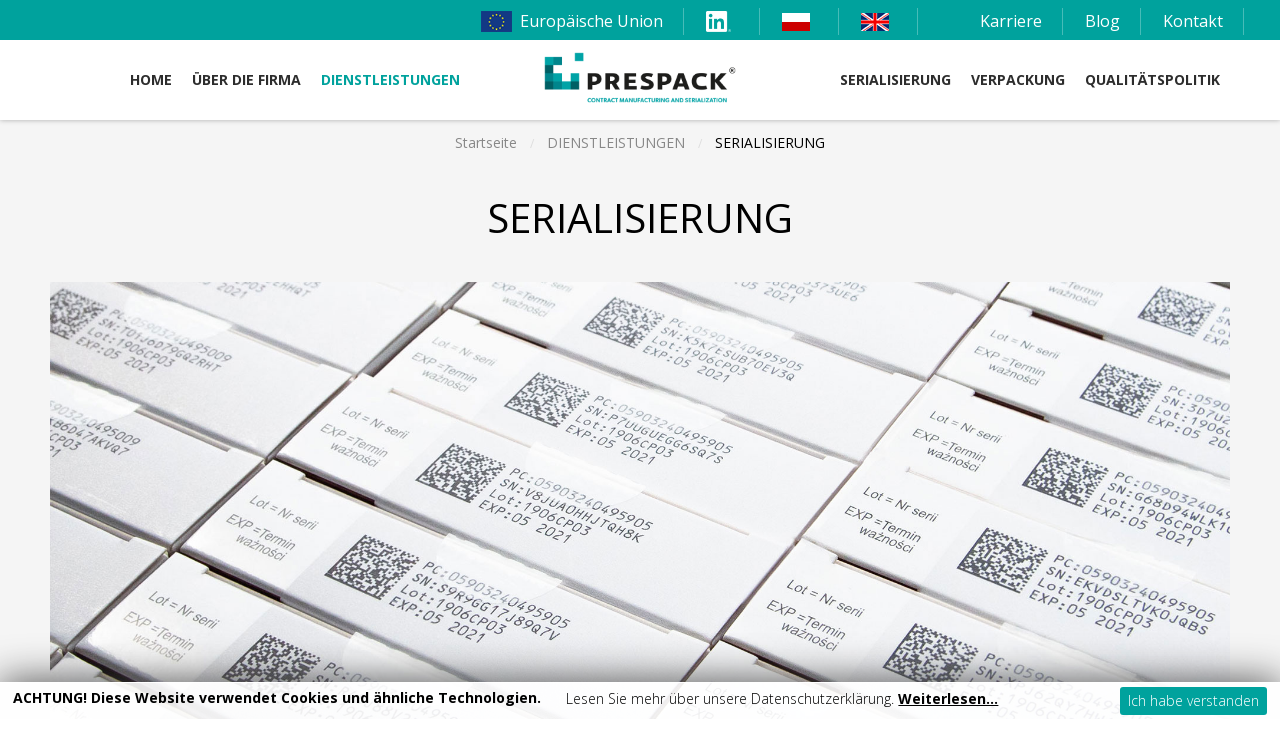

--- FILE ---
content_type: text/html; charset=utf-8
request_url: https://prespack.de/dienstleistungen/42-us%C5%82ugi/206-serialisierung
body_size: 11459
content:
<!DOCTYPE html>
<html prefix="og: http://ogp.me/ns#" lang="de-de">
<head>
		        	<meta name="viewport" content="width=device-width, initial-scale=1, maximum-scale=2.0">
	    <base href="https://prespack.de/dienstleistungen/42-us%C5%82ugi/206-serialisierung" />
	<meta http-equiv="content-type" content="text/html; charset=utf-8" />
	<meta property="og:title" content="SERIALISIERUNG" />
	<meta property="og:type" content="article" />
	<meta property="og:url" content="https://prespack.de/dienstleistungen/42-usugi/206-serialisierung" />
	<meta property="og:image" content="https://prespack.de/images/pages/page-serializacja.jpg" />
	<meta property="og:site_name" content="Prespack" />
	<title>SERIALISIERUNG – Prespack</title>
	<link href="https://prespack.de/templates/gk_steakhouse/images/favicon.ico" rel="shortcut icon" type="image/vnd.microsoft.icon" />
	<link href="/templates/gk_steakhouse/favicon.ico" rel="shortcut icon" type="image/vnd.microsoft.icon" />
	<link href="https://cdn.jsdelivr.net/npm/simple-line-icons@2.4.1/css/simple-line-icons.css" rel="stylesheet" type="text/css" />
	<link href="/templates/gk_steakhouse/css/k2.css?v=2.10.3" rel="stylesheet" type="text/css" />
	<link href="/plugins/system/jce/css/content.css?fe645084617f8ebaa3acb13211cad29b" rel="stylesheet" type="text/css" />
	<link href="/media/system/css/modal.css?fe645084617f8ebaa3acb13211cad29b" rel="stylesheet" type="text/css" />
	<link href="https://prespack.de/templates/gk_steakhouse/css/bs-modal.min.css" rel="stylesheet" type="text/css" />
	<link href="https://prespack.de/templates/gk_steakhouse/css/popovers.css" rel="stylesheet" type="text/css" />
	<link href="https://prespack.de/templates/gk_steakhouse/css/font-awesome.css" rel="stylesheet" type="text/css" />
	<link href="https://prespack.de/templates/gk_steakhouse/css/normalize.css" rel="stylesheet" type="text/css" />
	<link href="https://prespack.de/templates/gk_steakhouse/css/layout.css" rel="stylesheet" type="text/css" />
	<link href="https://prespack.de/templates/gk_steakhouse/css/joomla.css" rel="stylesheet" type="text/css" />
	<link href="https://prespack.de/templates/gk_steakhouse/css/system/system.css" rel="stylesheet" type="text/css" />
	<link href="https://prespack.de/templates/gk_steakhouse/css/template.css" rel="stylesheet" type="text/css" />
	<link href="https://prespack.de/templates/gk_steakhouse/css/menu.css" rel="stylesheet" type="text/css" />
	<link href="https://prespack.de/templates/gk_steakhouse/css/gk.stuff.css" rel="stylesheet" type="text/css" />
	<link href="https://prespack.de/templates/gk_steakhouse/css/style1.css" rel="stylesheet" type="text/css" />
	<link href="https://prespack.de/templates/gk_steakhouse/css/typography/typography.style1.css" rel="stylesheet" type="text/css" />
	<link href="//fonts.googleapis.com/css?family=Open+Sans:300,400,500,700" rel="stylesheet" type="text/css" />
	<link href="//fonts.googleapis.com/css?family=Shadows+Into+Light" rel="stylesheet" type="text/css" />
	<link href="/modules/mod_cookiesaccept/screen.css" rel="stylesheet" type="text/css" />
	<link href="https://prespack.de/modules/mod_news_pro_gk5/tmpl/portal_modes/grid_news/style.css" rel="stylesheet" type="text/css" />
	<style type="text/css">
#scrollToTop {
	cursor: pointer;
	font-size: 0.9em;
	position: fixed;
	text-align: center;
	z-index: 9999;
	-webkit-transition: background-color 0.2s ease-in-out;
	-moz-transition: background-color 0.2s ease-in-out;
	-ms-transition: background-color 0.2s ease-in-out;
	-o-transition: background-color 0.2s ease-in-out;
	transition: background-color 0.2s ease-in-out;

	background: #ffffff;
	color: #ffffff;
	border-radius: 42px;
	padding-left: 0px;
	padding-right: 0px;
	padding-top: 0px;
	padding-bottom: 0px;
	right: 20px; bottom: 20px;
}

#scrollToTop:hover {
	background: #ffffff;
	color: #ffffff;
}

#scrollToTop > img {
	display: block;
	margin: 0 auto;
}  #scrollToTop > img {
  -webkit-transform: rotatex(0deg); /* Safari */
    transform: rotatex(0deg); /* Standard syntax */
}
  #scrollToTop > img:hover {
-webkit-transition: all 0.5s linear;
    -moz-transition: all 0.5s linear;
    -o-transition: all 0.5s linear;
    transition: all 0.5s linear;

  -webkit-transform: rotatex(360deg); /* Safari */
    transform: rotatex(360deg); /* Standard syntax */
}
.mobile-arrow {
	margin-left: 20px;
	color: white;
	padding: 5px;
	cursor: pointer;
}
#OMapsID {
	max-width: 100%;
}
.none {
	height:0px !important;
}
.home-content {
	margin: 20px auto !important;
}
.home-content .txt {
	padding: 30px 40px 30px 40px !important;
}
.home-content .txt p {
	margin-bottom: 10px;
}
.home-content .txt h2,
.home-content .txt .h2 {
	font-size: 1.5em;
	margin: 15px auto 7px auto;
}
.home-content .txt h1, .home-content .txt .h1 {
	margin-bottom: 20px;
	color: rgb(0,162,157);
}
.content-main h1, .content-main h2 {
	color: rgb(0,162,157);
}
.content-main p {
	text-align: justify !important;
	width: auto;
	margin: 0 10px 10px 10px !important;
}
.content-main ul li {
	border-bottom: none !important;
}
.content-main {
	padding: 0 12px !important;
}
header.bigtitle.has-bg ~ #gkBreadcrumb {
	margin: 5px;
}
.txt .h2 {
	color: rgb(0,162,157) !important;
	letter-spacing: 0px;
	text-transform: uppercase;
}
.childcontent .gkcol { width: 200px; }body,
button,
.button,
input[type="submit"],
input[type="button"],
select,
textarea,
input[type="text"],
input[type="password"],
input[type="url"],
input[type="email"],
.box.border1 .header,
.box.border2 .header,
.box.newsletter .header,
.one-page-layout h2,
.one-page-layout h3,
article header h1,
article header h2,
.category .itemView h2,
.itemView h1,
.itemComments h3,
dl#tabs dt.tabs span h3, 
dl.tabs dt.tabs span h3,
.pane-sliders .panel h3,
#article-index h3,
.contact-form .gkCols h3,
.gk-menu .gkCols h3,
.item-content h1,
.item-content h2,
.item-content h3,
.item-content h4,
.item-content h5,
.item-content h6 { font-family: 'Open Sans', Arial, sans-serif; }
#gkLogo,
h1,h2,h3,h4,h5,h6,
.one-page-layout .header,
blockquote:before,
blockquote p:after { font-family: 'Open Sans', Arial, sans-serif; }
#gkHeaderMod h2,
.big-icon,
.newsletter .header small,
.bigtitle .header small { font-family: 'Shadows Into Light', Arial, sans-serif; }
.blank { font-family: Arial, Helvetica, sans-serif; }
@media screen and (max-width: 780px) {
	    	#k2Container .itemsContainer { width: 100%!important; }
	    	.cols-2 .column-1,
	    	.cols-2 .column-2,
	    	.cols-3 .column-1,
	    	.cols-3 .column-2,
	    	.cols-3 .column-3,
	    	.demo-typo-col2,
	    	.demo-typo-col3,
	    	.demo-typo-col4 {width: 100%; }
	    	}#gkContent { width: 100%; }
#gkContentWrap { width: 100%; }
.gkPage, #gkHeaderNav .gkPage, #gkMainbody .content, .one-page-wide-layout .item-content { max-width: 1730px; }
.narrow-page .gkPage { max-width: 1211px; }
#menu1479 > div,
#menu1479 > div > .childcontent-inner { width: 200px; }
#menu1481 > div,
#menu1481 > div > .childcontent-inner { width: 200px; }
#menu1482 > div,
#menu1482 > div > .childcontent-inner { width: 200px; }
#menu1495 > div,
#menu1495 > div > .childcontent-inner { width: 200px; }
#menu1496 > div,
#menu1496 > div > .childcontent-inner { width: 200px; }

	</style>
	<script type="application/json" class="joomla-script-options new">{"csrf.token":"e88b660fb48b5062dd8d5694307ac367","system.paths":{"root":"","base":""}}</script>
	<script src="/media/system/js/mootools-core.js?fe645084617f8ebaa3acb13211cad29b" type="text/javascript"></script>
	<script src="/media/system/js/core.js?fe645084617f8ebaa3acb13211cad29b" type="text/javascript"></script>
	<script src="/media/system/js/mootools-more.js?fe645084617f8ebaa3acb13211cad29b" type="text/javascript"></script>
	<script src="/media/plg_system_sl_scrolltotop/js/scrolltotop_mt.js" type="text/javascript"></script>
	<script src="/media/jui/js/jquery.min.js?fe645084617f8ebaa3acb13211cad29b" type="text/javascript"></script>
	<script src="/media/jui/js/jquery-noconflict.js?fe645084617f8ebaa3acb13211cad29b" type="text/javascript"></script>
	<script src="/media/jui/js/jquery-migrate.min.js?fe645084617f8ebaa3acb13211cad29b" type="text/javascript"></script>
	<script src="/media/k2/assets/js/k2.frontend.js?v=2.10.3&b=20200429&sitepath=/" type="text/javascript"></script>
	<script src="/media/jui/js/bootstrap.min.js?fe645084617f8ebaa3acb13211cad29b" type="text/javascript"></script>
	<script src="/media/system/js/modal.js?fe645084617f8ebaa3acb13211cad29b" type="text/javascript"></script>
	<script src="https://prespack.de/templates/gk_steakhouse/js/modernizr.js" type="text/javascript"></script>
	<script src="https://prespack.de/templates/gk_steakhouse/js/gk.scripts.js" type="text/javascript"></script>
	<script src="https://prespack.de/templates/gk_steakhouse/js/gk.menu.js" type="text/javascript"></script>
	<script src="https://prespack.de/templates/gk_steakhouse/js/kalendae.js" type="text/javascript"></script>
	<script src="https://prespack.de/templates/gk_steakhouse/js/scrollreveal.js" type="text/javascript"></script>
	<script src="https://prespack.de/templates/gk_steakhouse/js/fitvids.jquery.js" type="text/javascript"></script>
	<script src="http://code.jquery.com/jquery-latest.min.js" type="text/javascript"></script>
	<script src="https://prespack.de/modules/mod_news_pro_gk5/tmpl/portal_modes/grid_news/script.jquery.js" type="text/javascript"></script>
	<script type="text/javascript">
document.addEvent('domready', function() {
	new Skyline_ScrollToTop({
		'image':		'/images/templatowe/strzala-top.png',
		'text':			'',
		'title':		'',
		'className':	'scrollToTop',
		'duration':		500,
		'transition':	Fx.Transitions.Quad.easeIn
	});
});
jQuery(function($) {
	const seoBreadcrumb = document.querySelector('#gkBreadcrumb');
	const headerWithBg = document.querySelector('header.bigtitle.has-bg');
	
	if (seoBreadcrumb && headerWithBg) {
		$('#gkBreadcrumb').insertAfter( $('header.bigtitle.has-bg') );
	}
	
	const uslugi = document.querySelector('#gkBreadcrumb a[href="/dienstleistungen/42-usługi"]');
	
	if (uslugi) {
		uslugi.parentNode.nextElementSibling.remove();
		uslugi.parentNode.remove();
	}

	$('.gkAsideMenu .level1').hide();
	$('.gkAsideMenu .level0 > .haschild > a').append('<span class="mobile-arrow">↓</span>');
	
	$('span.mobile-arrow').click(function(e) {
		e.preventDefault();
		$('.gkAsideMenu .level1').toggle();
	});	
});


		jQuery(function($) {
			SqueezeBox.initialize({});
			initSqueezeBox();
			$(document).on('subform-row-add', initSqueezeBox);

			function initSqueezeBox(event, container)
			{
				SqueezeBox.assign($(container || document).find('a.modal').get(), {
					parse: 'rel'
				});
			}
		});

		window.jModalClose = function () {
			SqueezeBox.close();
		};

		// Add extra modal close functionality for tinyMCE-based editors
		document.onreadystatechange = function () {
			if (document.readyState == 'interactive' && typeof tinyMCE != 'undefined' && tinyMCE)
			{
				if (typeof window.jModalClose_no_tinyMCE === 'undefined')
				{
					window.jModalClose_no_tinyMCE = typeof(jModalClose) == 'function'  ?  jModalClose  :  false;

					jModalClose = function () {
						if (window.jModalClose_no_tinyMCE) window.jModalClose_no_tinyMCE.apply(this, arguments);
						tinyMCE.activeEditor.windowManager.close();
					};
				}

				if (typeof window.SqueezeBoxClose_no_tinyMCE === 'undefined')
				{
					if (typeof(SqueezeBox) == 'undefined')  SqueezeBox = {};
					window.SqueezeBoxClose_no_tinyMCE = typeof(SqueezeBox.close) == 'function'  ?  SqueezeBox.close  :  false;

					SqueezeBox.close = function () {
						if (window.SqueezeBoxClose_no_tinyMCE)  window.SqueezeBoxClose_no_tinyMCE.apply(this, arguments);
						tinyMCE.activeEditor.windowManager.close();
					};
				}
			}
		};
		
 $GKMenu = { height:true, width:false, duration: 250 };
$GK_TMPL_URL = "https://prespack.de/templates/gk_steakhouse";

$GK_URL = "https://prespack.de/";

	</script>
	<link rel="apple-touch-icon" href="https://prespack.de/templates/gk_steakhouse/images/touch-device.png">
	<link rel="apple-touch-icon-precomposed" href="https://prespack.de/templates/gk_steakhouse/images/touch-device.png">

    <link rel="stylesheet" href="https://prespack.de/templates/gk_steakhouse/css/small.desktop.css" media="(max-width: 1730px)" />
<link rel="stylesheet" href="https://prespack.de/templates/gk_steakhouse/css/tablet.css" media="(max-width: 1040px)" />
<link rel="stylesheet" href="https://prespack.de/templates/gk_steakhouse/css/small.tablet.css" media="(max-width: 840px)" />
<link rel="stylesheet" href="https://prespack.de/templates/gk_steakhouse/css/mobile.css" media="(max-width: 640px)" />
<link rel="stylesheet" href="https://prespack.de/templates/gk_steakhouse/css/override.css" />

<!--[if IE 9]>
<link rel="stylesheet" href="https://prespack.de/templates/gk_steakhouse/css/ie/ie9.css" type="text/css" />
<![endif]-->

<!--[if IE 8]>
<link rel="stylesheet" href="https://prespack.de/templates/gk_steakhouse/css/ie/ie8.css" type="text/css" />
<![endif]-->

<!--[if lte IE 7]>
<link rel="stylesheet" href="https://prespack.de/templates/gk_steakhouse/css/ie/ie7.css" type="text/css" />
<![endif]-->

<!--[if lte IE 9]>
<script type="text/javascript" src="https://prespack.de/templates/gk_steakhouse/js/ie.js"></script>
<![endif]-->

<!--[if (gte IE 6)&(lte IE 8)]>
<script type="text/javascript" src="https://prespack.de/templates/gk_steakhouse/js/respond.js"></script>
<script type="text/javascript" src="https://prespack.de/templates/gk_steakhouse/js/selectivizr.js"></script>
<script type="text/javascript" src="http://html5shim.googlecode.com/svn/trunk/html5.js"></script>
<![endif]-->

	 	<script type="application/ld+json">
	{
		"@context": "http://schema.org",
		"@type": "LocalBusiness",
		"address": {
			"@type": "PostalAddress",
			"addressLocality": "Skórzewo",
			"streetAddress": "Sadowa 38",
			"postalCode": "60-185",
			"addressRegion": "wielkopolskie"
		},
		"name": "Prespack",
		"email": "office@prespack.pl",
		"telephone": "618392475",
		"vatID": "9720730642",
		"image": "https://prespack.de/images/prespack-CONTRACT_MANUFACTURING_AND_SERIALIZATION-logo.png"
	}
	</script> 	

</head>
<body class="gray"  data-tablet-width="1040" data-mobile-width="640" data-zoom-size="150" data-smoothscroll="1">	

<!-- Google Tag Manager (noscript) -->
<noscript><iframe src="https://www.googletagmanager.com/ns.html?id=GTM-MBC8RQ2"
height="0" width="0" style="display:none;visibility:hidden"></iframe></noscript>
<!-- End Google Tag Manager (noscript) -->

		
	<div id="ksTopMenu" >
<ul class="menu topmenumodule" id="topmenu">
<li class="item-1502"><a href="/karriere" >Karriere</a></li><li class="item-1503 parent"><a href="/blog-2" >Blog</a></li><li class="item-1504"><a href="/kontakt-de" >Kontakt</a></li></ul>

<ul class="menu topmenumodule" id="ue">
<li class="item-1506"><a href="/europaeische-union" ><img src="/images/eu-small.png" alt="Europäische Union" /><span class="image-title">Europäische Union</span></a></li><li class="item-1347"><a href="http://www.linkedin.com/company/prespack" rel="noopener noreferrer nofollow" target="_blank"><img src="/images/LI-In-white.png" alt="LinkedIn" /></a></li><li class="item-1535"><a href="https://prespack.pl/" class="flaga" rel="nofollow"><img src="/images/pl.gif" alt="polski" /></a></li><li class="item-1536"><a href="https://prespack.pl/en/" class="flaga" rel="nofollow"><img src="/images/en.gif" alt="angielski" /></a></li></ul>
</div>
             
	<div id="gkBg">	
			     

	    <header id="gkHeader" class="menu-visible">		
			<div id="gkHeaderNav" class="static">
				<div class="gkPage">
	                 
     	 <a href="https://prespack.de/" id="gkLogoSmall">
        <img src="https://prespack.de/images/logo-PrespakR.png" alt="Prespack" />
     </a>
     	                 
	                 	                 <div id="gkMainMenu" class="gkMenuClassic">
	                    <div id="gkMainMenuLeft">
		                    <nav class="gkMainMenu gkMenu">
<ul class="gkmenu level0"><li  class="first"><a href="https://prespack.de/"  class=" first" id="menu640" title=" Home Menu Item" >Home</a></li><li  class="haschild"><a href="/ueber-die-firma-2"  class=" haschild" id="menu1479"  >Über die Firma</a><div class="childcontent has-cols-1">
<div class="childcontent-inner">
<div class="gkcol gkcol1  first"><ul class="gkmenu level1"><li  class="first"><a href="/ueber-die-firma-2/unternehmensgeschichte"  class=" first" id="menu1586"  >Unternehmensgeschichte</a></li></ul></div>
</div>
</div></li><li  class="last haschild active"><a href="/dienstleistungen"  class=" last haschild active" id="menu1481"  >DIENSTLEISTUNGEN</a><div class="childcontent has-cols-1">
<div class="childcontent-inner">
<div class="gkcol gkcol1  first"><ul class="gkmenu level1"><li  class="first"><a href="/serialisierung-2"  class=" first" id="menu1511"  >Serialisierung</a></li><li ><a href="/dienstleistungen/verpackung-von-arzneimitteln"  id="menu1490"  >Verpackung von Arzneimitteln</a></li><li ><a href="/dienstleistungen/lagerung-bei-2-c-bis-8-c"  id="menu1492"  >Lagerung bei +2°C bis +8°C</a></li><li ><a href="/dienstleistungen/psychotrope-substanzen"  id="menu1493"  >Psychotrope Substanzen</a></li><li ><a href="/dienstleistungen/etikettierung"  id="menu1487"  >Etikettierung</a></li><li ><a href="/dienstleistungen/versiegelung"  id="menu1486"  >Versiegelung</a></li><li  class="haschild"><a href="/dienstleistungen/kennzeichnung"  class=" haschild" id="menu1482"  >Kennzeichnung</a><div class="childcontent has-cols-1">
<div class="childcontent-inner">
<div class="gkcol gkcol1  first"><ul class="gkmenu level2"><li  class="first"><a href="/dienstleistungen/kennzeichnung/kennzeichnung-im-aufdruckverfahren-mittels-kartuschendruckern"  class=" first" id="menu1483"  >Kennzeichnung im Aufdruckverfahren mittels Kartuschendruckern </a></li><li ><a href="/dienstleistungen/kennzeichnung/kennzeichnung-im-ink-jet-verfahren"  id="menu1484"  >Kennzeichnung im INK-JET-Verfahren</a></li><li  class="last"><a href="/dienstleistungen/kennzeichnung/kennzeichnung-im-laserverfahren"  class=" last" id="menu1485"  >Kennzeichnung im Laserverfahren</a></li></ul></div>
</div>
</div></li><li ><a href="/dienstleistungen/herstellung-von-verpackungsmaterialien"  id="menu1491"  >Herstellung von Verpackungsmaterialien</a></li><li  class="last haschild"><a href="/dienstleistungen/andere"  class=" last haschild" id="menu1495"  >Andere</a><div class="childcontent has-cols-1">
<div class="childcontent-inner">
<div class="gkcol gkcol1  first"><ul class="gkmenu level2"><li  class="first"><a href="/dienstleistungen/andere/eco-fuellstoffe"  class=" first" id="menu1494"  >Eco-Füllstoffe</a></li><li  class="last"><a href="/dienstleistungen/andere/zusammenbau-assembling"  class=" last" id="menu1488"  >Zusammenbau (Assembling)</a></li></ul></div>
</div>
</div></li></ul></div>
</div>
</div></li></ul>
</nav>	                 	</div>
	                 	
	                 	<div id="gkMainMenuRight">
                             
                             <div id="ksLang" ></div>

		                 	<nav class="gkMainMenu gkMenu">
<ul class="gkmenu level0"><li  class="first haschild"><a href="/serialisierung-2"  class=" first haschild" id="menu1496"  >Serialisierung</a><div class="childcontent has-cols-1">
<div class="childcontent-inner">
<div class="gkcol gkcol1  first"><ul class="gkmenu level1"><li  class="first"><a href="/serialisierung-2/serialization"  class=" first" id="menu1580"  >Serialization</a></li><li ><a href="/serialisierung-2/verification"  id="menu1581"  >Verification</a></li><li ><a href="/serialisierung-2/tamper-evident"  id="menu1582"  >Tamper evident</a></li><li  class="last"><a href="/serialisierung-2/data-uploading"  class=" last" id="menu1583"  >Data uploading</a></li></ul></div>
</div>
</div></li><li ><a href="/verpackung-2"  id="menu1497"  >Verpackung </a></li><li ><a href="/qualitaetspolitik-2"  id="menu1498"  >Qualitätspolitik</a></li><li  class="hidden"><a href="/karriere-2"  class=" hidden" id="menu1499"  >Karriere</a></li><li  class="hidden"><a href="/events-2"  class=" hidden" id="menu1500"  >EVENTS</a></li><li  class="last hidden"><a href="/kontakt-3"  class=" last hidden" id="menu1501"  >Kontakt</a></li></ul>
</nav>                            

	                 	</div>
	                 </div>
	                 	                        <div id="ksLang"  class="ukryj"></div>

	                 	                 <div id="gkMobileMenu" class="gkPage">

	                     <i id="static-aside-menu-toggler" class="fa fa-bars"></i>
	                 </div>
	                 		    	</div>
	    	</div>
	    	
	    		    </header>
	    
	    	
	    	    	
		<div id="gkPageContent">
	    		    	
	    		    	
	    	<div class="gkPage">
	    			    		<div id="gkBreadcrumb">
	    			<div class="gkPage">
	    				

<ul class="breadcrumbs"><li><a href="/" >Startseite</a></li> <li class="separator">/</li> <li><a href="/dienstleistungen" >DIENSTLEISTUNGEN</a></li> <li class="separator">/</li> <li>SERIALISIERUNG</li></ul>
	    			</div>
	    		</div>
	    			    	
	    		<div>
			    	<div id="gkContent">					
						<div id="gkContentWrap">
								
							
							<section id="gkMainbody">
								<div>
																	
<article class="item-page itemView singlePage  gray narrow-page" itemscope itemtype="https://schema.org/Article">
	<meta itemprop="inLanguage" content="de-DE" />
  
    <header>
        
                <h1 itemprop="name">
             SERIALISIERUNG        </h1>
          </header>
  
  
  	
  <div class="item-content">
  	  		<div class="itemImageBlock img-fulltext-left"> <img
  			
  			  				style="float:left"
  			  		 src="/images/pages/page-serializacja.jpg" alt=""/> </div>
  		
  		<div class="itemBody">
            
            
        	
            
            	            
	  		    <span itemprop="articleBody">
	  		    <p>Am 9. Februar 2019 sind in Polen die Bestimmungen der Delegierten Verordnung (EU) 2016/161 der Kommission in Kraft getreten, die den Herstellern die Pflicht auferlegen, Sicherheitsmerkmale für Arzneimittel zu verwenden. Dadurch wurden die Pharma- und Lohnhersteller vor eine große Herausforderung gestellt, ihre Herstellungsprozesse sowie ihre technische und IT-Infrastruktur an die in der Verordnung festgelegten Standards anzupassen.</p>
<p>Mit der Richtlinie 2011/62/EU, im Folgenden Fälschungsschutzrichtlinie genannt, wurden neue Standards für Arzneimittelhersteller im Bereich der Anbringung von fälschungssicheren Sicherheitsmerkmalen auf Einzelpackungen eingeführt. Diese Regelungen gelten nur für verschreibungspflichtige Arzneimittel mit einigen wenigen Ausnahmen, bei denen sich um nicht verschreibungspflichtige Arzneimittel handeln kann, die ausnahmsweise der Pflicht zur Ausstattung mit Sicherheitsmerkmalen unterliegen können.</p>
<p>Im Rahmen der fälschungssicheren Sicherheitsmerkmale für Einzelpackungen verlangt der Gesetzgeber, dass keine Möglichkeit besteht, die Verpackung zu öffnen, ohne dass in ihre Unversehrtheit physisch eingegriffen wird (ATD - Anti Tampering Device) und dass ein individuelles Erkennungsmerkmal auf der Packung angebracht wird, das eine vollständige Identifizierung des jeweiligen Arzneimittels in der Lieferkette ermöglicht.</p>
<p style="text-align: center;" data-scroll-reveal="enter left move 125px"><img src="/images/serializacja/pudelka-zserializowane.jpg" alt="Serialisierung von Produkten" width="549" height="486" /></p>
<p>Die Anbringung eines individuellen Erkennungsmerkmals auf der Einzelpackung ermöglicht die Verfolgung des Produktes innerhalb der gesamten Lieferkette, was viele Vorteile bietet:</p>
<ul>
<li>Bekämpfung von Fälschungen und Schutz der Patientensicherheit,</li>
<li>Verringerung von Erstattungsbetrug (insbesondere in Ländern, in denen die Regierung der einzige für die Erstattung der Arzneimittel verantwortliche Zahler ist),</li>
<li>Verhinderung einer nicht bestimmungsgemäßen Verwendung von verschreibungspflichtigen Arzneimitteln, was sich negativ auf die Patientensicherheit auswirkt.</li>
</ul>
<p>Im Bereich der Serialisierung stellt Prespack Software zur Verwaltung des Herstellungsprozesses und Kommunikation der Daten an die zentrale Serialisierungsdatenablage EUHUB zur Verfügung. Diese Software wurde entwickelt, um die Serialisierung von Verpackungen der Inhaber der Genehmigungen für das Inverkehrbringen von Arzneimitteln (MAH), aber auch der Inhaber der Genehmigungen für das Inverkehrbringen im Bereich der Paralleleinfuhr (PI MAH) zu ermöglichen. Prespack hat alle Serialisierungsverfahren erfolgreich getestet und implementiert und erbringt diese Dienstleistungen erfolgreich für alle seine Kunden.</p>
<div class="serializacja">
<div class="kontener">
<div class="serial"><a href="/serialisierung-2/serialization"><img src="/images/serializacja/serialization.png" alt="serialization" /></a></div>
<div class="verifi"><a href="/serialisierung-2/verification"><img src="/images/serializacja/verification.png" alt="verification" /></a></div>
<div class="tamper"><a href="/serialisierung-2/tamper-evident"><img src="/images/serializacja/tamper.png" alt="tamper evident" /></a></div>
<div class="data"><a href="/serialisierung-2/data-uploading"><img src="/images/serializacja/data.png" alt="data uploading and reporting" /></a></div>
</div>
</div>
<h2>IM RAHMEN DES SERIALISIERUNGSPROZESSES BEI PRESPACK WERDEN FOLGENDE LEISTUNGEN ERBRACHT:</h2>
<ul>
<li>Bedrucken und Überprüfen von individuellen Erkennungsmerkmalen auf jeder Einzelpackung,</li>
<li>Verschließen der Verpackung mit Tamper-Evident-Siegeletiketten (ATD).</li>
</ul>
<h2>ZUSÄTZLICHE DIENSTLEISTUNGEN IM BEREICH DER SERIALISIERUNG:</h2>
<ul>
<li><span style="background-color: inherit; color: inherit; font-family: inherit; font-size: 1rem; caret-color: auto;" mce-data-marked="1">Bereitstellung von umfassenden Lösungen ab dem Level L1-L5,</span></li>
<li><span style="background-color: inherit; color: inherit; font-family: inherit; font-size: 1rem; caret-color: auto;" mce-data-marked="1">Software zur Verwaltung des Herstellungsprozesses im Bereich der Serialisierung und zur&nbsp;</span>Kommunikation der Serialisierungsdaten an EUHUB</li>
<li><span style="background-color: inherit; color: inherit; font-family: inherit; font-size: 1rem; caret-color: auto;" mce-data-marked="1">Möglichkeit einer Integration mit sog. Connection Providern,</span></li>
<li><span style="background-color: inherit; color: inherit; font-family: inherit; font-size: 1rem; caret-color: auto;" mce-data-marked="1">Serialisierung von nicht standardmäßigen Einzelpackungen,</span></li>
<li><span style="background-color: inherit; color: inherit; font-family: inherit; font-size: 1rem; caret-color: auto;" mce-data-marked="1">Serialisierungsetikett für untypische Verpackungen wie Glasflaschen,</span></li>
<li><span style="background-color: inherit; color: inherit; font-family: inherit; font-size: 1rem; caret-color: auto;" mce-data-marked="1">Deaktivierung von Seriennummern - Dekommissionierung. </span></li>
</ul> 	            </span>

	            	            	
	            
	                          		  </div>

  		  
  		  
  		  <div id="gkSocialAPI" class="itemSocialSharing">
  		     <div><g:plusone  size="tall" data-href="https://prespack.de/dienstleistungen/42-usugi/206-serialisierung"></g:plusone></div>
  		     
  		     <div><fb:like href="https://prespack.de/dienstleistungen/42-usugi/206-serialisierung"  layout="box_count" show_faces="true" width="400" action="like" font="arial" colorscheme="light"></fb:like></div>
  		     <div><a href="http://twitter.com/share" class="twitter-share-button" data-text="SERIALISIERUNG" data-url=""   data-count="vertical" data-lang="en">Tweet</a></div>
  		     
  		   </div>

  		  
  		    </div>
</article>
																</div>
							</section>
							
														<section id="gkMainbodyBottom">
								<div>
									<div class="box bigtitle"><div class="box-wrap"><div class="content"><div class="gkNspPM gkNspPM-GridNews" data-cols="2"><figure><a href="/dienstleistungen/42-usługi/206-serialisierung" title="SERIALISIERUNG"><img src="/images/intro/intro-serializacja.jpg" alt="SERIALISIERUNG" /></a><figcaption><div><h3><a href="/dienstleistungen/42-usługi/206-serialisierung" title="SERIALISIERUNG">SERIALISIERUNG</a></h3><time datetime="2016-08-14T20:57:22+00:00">f J, 2016</time><hr class="separator" /><p>Am 9. Februar 2019 sind in Polen die Bestimmungen der Delegierten Verordnung&hellip;</p></div></figcaption></figure><figure><a href="/dienstleistungen/42-usługi/207-verpackung-von-arzneimitteln" title="Verpackung von Arzneimitteln"><img src="/images/intro/intro-Pakowanie-.jpg" alt="Verpackung von Arzneimitteln" /></a><figcaption><div><h3><a href="/dienstleistungen/42-usługi/207-verpackung-von-arzneimitteln" title="Verpackung von Arzneimitteln">Verpackung von Arzneimitteln</a></h3><time datetime="2019-12-01T10:38:23+00:00">f J, 2019</time><hr class="separator" /><p>Prespack bietet spezialisierte Dienstleistungen der Lohnverpackung, -umverpackung und -serialisierung von Arzneimitteln, psychotropen&hellip;</p></div></figcaption></figure><figure class="inverse"><a href="/dienstleistungen/42-usługi/208-lagerung-bei-2-c-bis-8-c" title="Lagerung bei +2°C bis +8°C"><img src="/images/intro/intro-Magazynowanie-.jpg" alt="Lagerung bei +2°C bis +8°C" /></a><figcaption><div><h3><a href="/dienstleistungen/42-usługi/208-lagerung-bei-2-c-bis-8-c" title="Lagerung bei +2°C bis +8°C">Lagerung bei +2°C bis +8°C</a></h3><time datetime="2019-12-01T12:12:32+00:00">f J, 2019</time><hr class="separator" /><p>Nicht nur bei temperaturempfindlichen Pharmaprodukten spielen Lagerungsbedingungen eine sehr wichtige Rolle. Hohe&hellip;</p></div></figcaption></figure><figure class="inverse"><a href="/dienstleistungen/42-usługi/209-psychotrope-substanzen" title="Psychotrope Substanzen"><img src="/images/intro/intro-psychotropy.jpg" alt="Psychotrope Substanzen" /></a><figcaption><div><h3><a href="/dienstleistungen/42-usługi/209-psychotrope-substanzen" title="Psychotrope Substanzen">Psychotrope Substanzen</a></h3><time datetime="2019-12-01T12:21:08+00:00">f J, 2019</time><hr class="separator" /><p>Das Angebot von Prespack umfasst auch Herstellung, Verarbeitung und Behandlung im Bereich&hellip;</p></div></figcaption></figure><figure><a href="/dienstleistungen/42-usługi/210-etikettierung" title="Etikettierung"><img src="/images/intro/intro-etykietowanie.jpg" alt="Etikettierung" /></a><figcaption><div><h3><a href="/dienstleistungen/42-usługi/210-etikettierung" title="Etikettierung">Etikettierung</a></h3><time datetime="2019-12-01T12:25:53+00:00">f J, 2019</time><hr class="separator" /><p>Ihre Korrektheit und Haltbarkeit sowie eine gute Lesbarkeit des Aufdruckes ist in&hellip;</p></div></figcaption></figure><figure><a href="/dienstleistungen/42-usługi/211-versiegelung-von-verpackungen" title="Versiegelung von Verpackungen"><img src="/images/intro/intro-plombowanie.jpg" alt="Versiegelung von Verpackungen" /></a><figcaption><div><h3><a href="/dienstleistungen/42-usługi/211-versiegelung-von-verpackungen" title="Versiegelung von Verpackungen">Versiegelung von Verpackungen</a></h3><time datetime="2016-08-27T17:38:31+00:00">f J, 2016</time><hr class="separator" /><p>Die neue Richtlinie 2011/62/EU erlegt ab 2019 allen Mitgliedstaaten eine Reihe neuer&hellip;</p></div></figcaption></figure><figure class="inverse"><a href="/dienstleistungen/42-usługi/216-herstellung-von-verpackungsmaterialien2" title="Herstellung von Verpackungsmaterialien"><img src="/images/intro/intro-opakowania-1.jpg" alt="Herstellung von Verpackungsmaterialien" /></a><figcaption><div><h3><a href="/dienstleistungen/42-usługi/216-herstellung-von-verpackungsmaterialien2" title="Herstellung von Verpackungsmaterialien">Herstellung von Verpackungsmaterialien</a></h3><time datetime="2016-08-27T17:18:26+00:00">f J, 2016</time><hr class="separator" /><p>Unser Ziel ist es, Ihnen komplexe Lösungen im Rahmen der Lohnverpackung, -umverpackung&hellip;</p></div></figcaption></figure></div></div></div></div><div class="box bigtitle gk-description lewa gkPage home-content content-main"><div class="box-wrap"><div class="content">

<div class="custom bigtitle gk-description lewa gkPage home-content content-main">

	<div class="gkCols" data-cols="1">
<div class="txt">
<p>Die Sicherheit der uns anvertrauten Arzneimittel und anderen Pharmaprodukten hat bei Prespack die höchste Priorität. Unser Ziel ist es dabei, Ihnen komplette Betreuung im Bereich der Konfektionierung, Lagerung sowie Etikettierung und Serialisierung von pharmazeutischen Produkten zu gewährleisten.</p>
<p>Unser Angebot richten wir sowohl an Inhaber der Genehmigung für das Inverkehrbringen als auch an Inhaber der Genehmigung für das Inverkehrbringen im Parallelimport.</p>
<h2>Maximale Prozesssicherheit nach GMP-Standards</h2>
<p>Um Ihnen maximale Prozesssicherheit und die höchste Qualität des Endproduktes bei der sekundären Lohnverpackung sowie bei der Serialisierung gemäß der EU-Fälschungsschutzrichtlinie (Richtlinie 2011/62/EU) zu gewährleisten, ist unsere Firma im Besitz der Herstellungserlaubnis für Arzneimittel und des GMP-Zertifikates.</p>
<p>Für die möglichst höchste Sicherheit jedes Prozesses sowie jedes uns anvertrauten Pharmaproduktes sorgt außerdem unser qualifiziertes regelmäßig geschultes Personal.</p>
<p>Das Einhalten strenger Richtlinien bei der Lohnverpackung und –umverpackung sowie der sog. Kühlkette ist unser Standard!</p>
<h2>Um Ihren Bedürfnissen entgegen zu kommen</h2>
<p>Jeden Kunden behandeln wir bei Prespack individuell. Komplexe Lösungen und eine hohe Flexibilität ermöglichen uns Ihre Firma auf jeder Etappe der Konfektionierung oder Kennzeichnung von Pharmaprodukten fachgemäß zu betreuen.</p>
</div>
</div>	
</div>
</div></div></div>
								</div>
							</section>
													</div>
						
									    	</div>
			    	
			    			    	</div>
			</div>
		</div>
		
			    
	    	    
	    	    
	    	    
	    	    
	    			    
	    			    
	    			    
	    			    
	    	    
	        
    	
<footer id="gkFooter">
     <div class="gkPage">
                    <div id="gkFooterNav">
               <style>#ca_banner div.accept:hover {box-shadow:0 0 3px #000;}</style><!--googleoff: all-->
<div id="ca_banner" 
    style="bottom:0px;
        height: auto;
padding: 4px 0;    ">
    <h2 style="
		float: left!important;
font-size: 14px;
line-height: 14px;
padding: 0 1%;">ACHTUNG! Diese Website verwendet Cookies und ähnliche Technologien.</h2> 
    <p style="
				float: left!important;
padding: 0 1%;">Lesen Sie mehr über unsere Datenschutzerklärung.         							<span class="infoplus" style=""><a href="/index.php/de/dsgvo-klausel">Weiterlesen…</a></span>
					        </p>
    <div class="accept" style="float: right!important;
padding: 0px 8px;
margin: 0px 1%;
    text-shadow: 1px 1px 0 rgb(0,162,157);
    color: #fff;
    background-image: -webkit-linear-gradient(rgb(0,162,157) 0%, rgb(0,162,157) 100%);
    background-image: -moz-linear-gradient(#0089F2 0%, #0072ca 100%);
    background-image: -o-linear-gradient(#0089F2 0%, #0072ca 100%);
    background-image: -webkit-gradient(linear, 0 0, 0 100%, from(rgb(0,162,157)), to(rgb(0,162,157)));
    background-image: linear-gradient(rgb(0,162,157) 0%, rgb(0,162,157) 100%);
width:auto;">Ich habe verstanden</div>
</div>


<script type="text/javascript">
    jQuery(document).ready(function () { 
	
	function setCookie(c_name,value,exdays)
	{
		var exdate=new Date();
		exdate.setDate(exdate.getDate() + exdays);
		var c_value=escape(value) + ((exdays==null) ? "" : "; expires="+exdate.toUTCString()) + "; path=/";
		document.cookie=c_name + "=" + c_value;
	}
	
	function readCookie(name) {
		var nameEQ = name + "=";
		var ca = document.cookie.split(';');
		for(var i=0;i < ca.length;i++) {
			var c = ca[i];
			while (c.charAt(0)==' ') c = c.substring(1,c.length);
			if (c.indexOf(nameEQ) == 0) return c.substring(nameEQ.length,c.length);
			}
		return null;
	}
    
	var $ca_banner = jQuery('#ca_banner');
    var $ca_infoplus = jQuery('.infoplus.info_modal');
    var $ca_info = jQuery('#ca_info');
    var $ca_info_close = jQuery('.ca_info_close');
    var $ca_infoaccept = jQuery('.accept');
    
	var cookieaccept = readCookie('cookieaccept');
	if(!(cookieaccept == "yes")){
	
		$ca_banner.delay(1000).slideDown('fast'); 
        $ca_infoplus.click(function(){
            $ca_info.fadeIn("fast");
        });
        $ca_info_close.click(function(){
            $ca_info.fadeOut("slow");
        });
        $ca_infoaccept.click(function(){
			setCookie("cookieaccept","yes",365);
            jQuery.post('https://prespack.de/dienstleistungen/42-us%C5%82ugi/206-serialisierung', 'set_cookie=1', function(){});
            $ca_banner.slideUp('slow');
            $ca_info.fadeOut("slow");
        });
       } 
    });
</script>
<!--googleon: all-->

<ul class="menu">
<li class="item-1517"><a href="/?Itemid=1154" >Home</a></li><li class="item-1521"><a href="/ueber-die-firma-2" >Über die Firma</a></li><li class="item-1525 active"><a href="/dienstleistungen" >Dienstleistungen</a></li><li class="item-1523"><a href="/serialisierung-2" >Serialisierung</a></li><li class="item-1527"><a href="/dienstleistungen/verpackung-von-arzneimitteln" >Verpackung </a></li><li class="item-1519"><a href="/kontakt-de" >Kontakt</a></li><li class="item-1529"><a href="/qualitaetspolitik-2" >Qualität</a></li></ul>

<ul class="menudolne">
<li class="item-1507"><a href="/datenschutzerklaerung" >Datenschutzerklärung </a></li><li class="item-1508"><a href="/cookie-politik" >Cookie-Politik</a></li><li class="item-1509"><a href="/dsgvo-klausel" >DSGVO-Klausel</a></li></ul>

          </div>
                              <div id="gkCopyrights">© Prespack 2020</div>
                                   </div>
</footer>
   		

<div id="gkfb-root"></div>
<script type="text/javascript">

//<![CDATA[
   	window.fbAsyncInit = function() {
		FB.init({ appId: '', 
			status: true, 
			cookie: true,
			xfbml: true,
			oauth: true
		});
   		    
	  		};
    //      
   window.addEvent('load', function(){
        (function(){
                if(!document.getElementById('fb-root')) {
                     var root = document.createElement('div');
                     root.id = 'fb-root';
                     document.getElementById('gkfb-root').appendChild(root);
                     var e = document.createElement('script');
                 e.src = document.location.protocol + '//connect.facebook.net/pl_PL/all.js';
                     e.async = true;
                 document.getElementById('fb-root').appendChild(e);   
                }
        })();
    }); 
    //]]>
</script>


<!-- +1 button -->

<script type="text/javascript">
  window.___gcfg = {
    lang: 'en-GB',
    parsetags: 'onload'
  };
</script>
<script src="//apis.google.com/js/platform.js" async defer></script>


<!-- twitter -->
     <script type="text/javascript" src="//platform.twitter.com/widgets.js"></script>


<!-- Pinterest script --> 
   	</div>
   		
   	<i id="close-menu" class="fa fa-times"></i>
   	<nav id="aside-menu">
   		<div>
   			<div class="gkAsideMenu">
<ul class="gkmenu level0"><li  class="first"><a href="https://prespack.de/"  class=" first"  title=" Home Menu Item" >Home</a></li><li  class="haschild"><a href="/ueber-die-firma-2"  class=" haschild"   >Über die Firma</a><ul class="gkmenu level1"><li  class="first"><a href="/ueber-die-firma-2/unternehmensgeschichte"  class=" first"   >Unternehmensgeschichte</a></li></ul></li><li  class="last haschild active"><a href="/dienstleistungen"  class=" last haschild active"   >DIENSTLEISTUNGEN</a><ul class="gkmenu level1"><li  class="first"><a href="/serialisierung-2"  class=" first"   >Serialisierung</a></li><li ><a href="/dienstleistungen/verpackung-von-arzneimitteln"    >Verpackung von Arzneimitteln</a></li><li ><a href="/dienstleistungen/lagerung-bei-2-c-bis-8-c"    >Lagerung bei +2°C bis +8°C</a></li><li ><a href="/dienstleistungen/psychotrope-substanzen"    >Psychotrope Substanzen</a></li><li ><a href="/dienstleistungen/etikettierung"    >Etikettierung</a></li><li ><a href="/dienstleistungen/versiegelung"    >Versiegelung</a></li><li  class="haschild"><a href="/dienstleistungen/kennzeichnung"  class=" haschild"   >Kennzeichnung</a><ul class="gkmenu level2"><li  class="first"><a href="/dienstleistungen/kennzeichnung/kennzeichnung-im-aufdruckverfahren-mittels-kartuschendruckern"  class=" first"   >Kennzeichnung im Aufdruckverfahren mittels Kartuschendruckern </a></li><li ><a href="/dienstleistungen/kennzeichnung/kennzeichnung-im-ink-jet-verfahren"    >Kennzeichnung im INK-JET-Verfahren</a></li><li  class="last"><a href="/dienstleistungen/kennzeichnung/kennzeichnung-im-laserverfahren"  class=" last"   >Kennzeichnung im Laserverfahren</a></li></ul></li><li ><a href="/dienstleistungen/herstellung-von-verpackungsmaterialien"    >Herstellung von Verpackungsmaterialien</a></li><li  class="last haschild"><a href="/dienstleistungen/andere"  class=" last haschild"   >Andere</a><ul class="gkmenu level2"><li  class="first"><a href="/dienstleistungen/andere/eco-fuellstoffe"  class=" first"   >Eco-Füllstoffe</a></li><li  class="last"><a href="/dienstleistungen/andere/zusammenbau-assembling"  class=" last"   >Zusammenbau (Assembling)</a></li></ul></li></ul></li></ul>
</div>   			
   			<div class="gkAsideMenu">
<ul class="gkmenu level0"><li  class="first haschild"><a href="/serialisierung-2"  class=" first haschild"   >Serialisierung</a><ul class="gkmenu level1"><li  class="first"><a href="/serialisierung-2/serialization"  class=" first"   >Serialization</a></li><li ><a href="/serialisierung-2/verification"    >Verification</a></li><li ><a href="/serialisierung-2/tamper-evident"    >Tamper evident</a></li><li  class="last"><a href="/serialisierung-2/data-uploading"  class=" last"   >Data uploading</a></li></ul></li><li ><a href="/verpackung-2"    >Verpackung </a></li><li ><a href="/qualitaetspolitik-2"    >Qualitätspolitik</a></li><li  class="hidden"><a href="/karriere-2"  class=" hidden"   >Karriere</a></li><li  class="hidden"><a href="/events-2"  class=" hidden"   >EVENTS</a></li><li  class="last hidden"><a href="/kontakt-3"  class=" last hidden"   >Kontakt</a></li></ul>
</div>   		</div>
   	</nav>	
   		
		
	
	
<!-- Global site tag (gtag.js) - Google Analytics -->
<script async src="https://www.googletagmanager.com/gtag/js?id=UA-172964600-2"></script>
<script>
  window.dataLayer = window.dataLayer || [];
  function gtag(){dataLayer.push(arguments);}
  gtag('js', new Date());

 

  gtag('config', 'UA-172964600-2');
</script>	
	</body>
</html>

--- FILE ---
content_type: text/html; charset=utf-8
request_url: https://accounts.google.com/o/oauth2/postmessageRelay?parent=https%3A%2F%2Fprespack.de&jsh=m%3B%2F_%2Fscs%2Fabc-static%2F_%2Fjs%2Fk%3Dgapi.lb.en.OE6tiwO4KJo.O%2Fd%3D1%2Frs%3DAHpOoo_Itz6IAL6GO-n8kgAepm47TBsg1Q%2Fm%3D__features__
body_size: 161
content:
<!DOCTYPE html><html><head><title></title><meta http-equiv="content-type" content="text/html; charset=utf-8"><meta http-equiv="X-UA-Compatible" content="IE=edge"><meta name="viewport" content="width=device-width, initial-scale=1, minimum-scale=1, maximum-scale=1, user-scalable=0"><script src='https://ssl.gstatic.com/accounts/o/2580342461-postmessagerelay.js' nonce="VHEKPZfzqsflptBusdZ2Kw"></script></head><body><script type="text/javascript" src="https://apis.google.com/js/rpc:shindig_random.js?onload=init" nonce="VHEKPZfzqsflptBusdZ2Kw"></script></body></html>

--- FILE ---
content_type: text/css
request_url: https://prespack.de/templates/gk_steakhouse/css/joomla.css
body_size: 7700
content:
/*
#------------------------------------------------------------------------
# Steak House - Joomla! template (for Joomla 2.5)
#
# Copyright (C) 2007-2014 Gavick.com. All Rights Reserved.
# License: Copyrighted Commercial Software
# Website: http://www.gavick.com
# Support: support@gavick.com
*/

select,
textarea,
input[type="text"],
input[type="password"],
input[type="url"],
input[type="email"] {
  background: #fff;
  border: 1px solid #d1d1d1;
  color: #000;
  font-size: 14px;
  line-height: 1.7;
  height: 45px !important;
  padding: 10px 20px !important;
  max-width: 100%!important;
}

input::-webkit-input-placeholder,
textarea::-webkit-input-placeholder {
  color: #000;
  font-size: 13px;
  font-weight: 400;
  text-transform: uppercase;
}

input::-moz-placeholder,
textarea::-moz-placeholder {
  color: #000;
  font-size: 13px;
  font-weight: 400;
  opacity: 1;
  text-transform: uppercase;
}

input:-ms-input-placeholder,
textarea:-ms-input-placeholder {
  color: #000;
  font-size: 13px;
  font-weight: 400;
  text-transform: uppercase;
}

input:-moz-placeholder,
textarea:-moz-placeholder {
  color: #000;
  font-size: 13px;
  font-weight: 400;
  opacity: 1;
  text-transform: uppercase;
}

textarea {
  height: auto!important;
  max-width: 100%!important;
  padding: 24px
}

legend {
  color: #1B1D1F;
}

select {
  height: inherit;
  padding: 6px;
  font-family: Arial, sans-serif;
  font-size: 12px;
  height: 39px;
  line-height: 39px;
  padding: 12px;
}

html.-moz-select {
  padding: 3px 5px
}

input[type="text"]:focus,
input[type="password"]:focus,
input[type="url"]:focus,
input[type="email"]:focus,
textarea:focus {
  background: #fffef4;
}

button,
.button,
.btn,
input.button,
span.button,
button.button,
div.button,
input[type="submit"],
input[type="button"],
.pagenav-prev a,
.pagenav-next a,
.prev a,
.next a,
.pagenav .previous a,
.pagenav .next a,
.pagination .previous a,
.pagination .next a,
#gkMainbody .itemReadMore,
#gkMainbody .readmore > a,
.button.invert:active,
.button.invert:focus,
.button.invert:hover,
body #cWindow a.plupload_button,
.readon,
.profile-edit .btn {
  -webkit-appearance: none;
  background: #d27244;
  border: none;
  color: #fff!important;
  cursor: pointer;
  display: inline-block;
  font-size: 14px;
  font-weight: bold;
  height: auto;
  line-height: 25px;
  margin: 0 5px 2px 2px;
  padding: 15px 50px;
  text-align: center;
  text-transform: uppercase;
  -webkit-transition: all .3s ease-out;
  -moz-transition: all .3s ease-out;
  -o-transition: all .3s ease-out;
  transition: all .3s ease-out;
}

button:hover,
.button:hover,
.btn:hover,
.btn:focus,
.btn:active,
input.button:hover,
span.button:hover,
button.button:hover,
div.button:hover,
input[type="submit"]:hover,
input[type="button"]:hover,
.pagenav-prev a:hover,
.pagenav-next a:hover,
.prev a:hover,
.next a:hover,
.pagenav .previous a:hover,
.pagenav .next a:hover,
.pagination .previous a:hover,
.pagination .next a:hover,
#gkMainbody .itemReadMore:active,
#gkMainbody .itemReadMore:focus,
#gkMainbody .itemReadMore:hover,
#gkMainbody .readmore > a:active,
#gkMainbody .readmore > a:focus,
#gkMainbody .readmore > a:hover,
.button.invert,
body #cWindow a.plupload_button:hover,
.readon:active,
.readon:focus,
.readon:hover,
section.tag-category div.btn-group button:hover,
section.tag-category div.btn-group button:focus,
section.tag-category div.btn-group button:active,
.profile-edit .btn:hover,
.profile-edit .btn:focus,
.profile-edit .btn:active {
  background: #000;
}

.button-border {
  background: #fff;
  border: 2px solid #d27244;
  color: #d27244!important;
}

.button-border:active,
.button-border:focus,
.button-border:hover {
  background: #fff;
  border: 2px solid #000;
  color: #000!important;
}

.bigger-button,
.bigger-button:active,
.bigger-button:focus,
.bigger-button:hover {
  font-weight: 500!important;
  height: 42px!important;
  line-height: 43px!important;
  margin: 30px 0!important;
  padding: 0 16px!important;
}

input[type=checkbox],
.checkbox,
input[type=radio],
.radio {
  background: transparent!important;
  border: none!important;
  height: auto!important;
  margin-top: 7px!important
}

select[size] {
  font-size: 12px;
  height: auto
}

select[size="1"] {
  height: 39px;
  line-height: 39px;
}

.invalid {
  background: #fffef4;
  border: 1px solid #e25527!important;
  color: #000
}

.invalid-input {
  background: #ffe6e6!important;
  border: 1px solid #ff5050!important;
}

label {
  color: #000;
  font-size: 12px;
  font-weight: 700;
  padding: 0 6px 0 0;
  text-transform: uppercase
}

label.invalid {
  background: #fff;
  border: none!important;
  color: #e25527!important
}.control-group {
  margin-bottom: 9px;
}

legend + .control-group {
  margin-top: 18px;
  -webkit-margin-top-collapse: separate;
}

.form-horizontal .control-group {
  margin-bottom: 18px;
  *zoom: 1;
}

.element-invisible {
  position: absolute;
  padding: 0;
  margin: 0;
  border: 0;
  height: 1px;
  width: 1px;
  overflow: hidden;
}

.element-invisible:focus {
  width: auto;
  height: auto;
  overflow: auto;
  background: #eee;
  color: #000;
  padding: 1em;
}

#jform_consentbox-lbl {
  margin-top: 4px;
}

#jform_consentbox {
  width: 80%;
}

#jform_consentbox input {
  margin-left: 0;
}

[name="jform[consentbox][]"] {
  margin-left: 10px;
}

[data-badge="inline"][data-size="invisible"] {
  margin-top: 10px;
}

.icon-arrow-up-3,
.icon-arrow-down-3 {
  font-family: "FontAwesome";
  margin-left: 6px;
}

.icon-arrow-up-3:before {
  content: "\f0d8";
}

.icon-arrow-down-3:before {
  content: "\f0d7";
}

.icon-print,
.icon-envelope,
.item-page .icon-edit {
  font-family: "FontAwesome";
}

.icon-print:before {
  content: "\f02f";
}

.item-page .icon-edit:before {
  content: "\f044";
}

.icon-envelope:before {
  content: "\f003";
}

fieldset.filters > div > * {
  float: left;
  margin-right: 10px
}

.filters.btn-toolbar .icon-search:before,
.filters.btn-toolbar .icon-remove:before {
  font-family: "FontAwesome";
  content: "\f002";
}

.filters.btn-toolbar .icon-remove:before {
  content: "\f00d";
}

.filters.btn-toolbar .btn .fa {
  color: #fff;
}

fieldset.filters > div > label {
  margin-top: 6px;
}

section > header,
.content-category > h1,
.content-category > h2 {
  margin: 0 0 32px;
  padding: 0;
  text-align: center
}

section > header div p {
  font-size: 13px;
  font-weight: 300;
  line-height: 1;
  text-transform: uppercase
}

.item-content img,
header img,
#k2Container img {
  height: auto!important;
  max-width: 100%!important
}

section.category .children,
section.blog .children {
  clear: both;
  margin-top: 32px
}

section.categories-list ul ul {}

section.categories-list ul ul li {
  border-bottom: 1px solid #e5e5e5;
  border-left: 3px solid #d27244;
  padding-left: 16px
}

section.categories-list ul ul li:first-child,
section.blog .items-row article header li {
  border-bottom: none;
  border-top: none
}

section.categories-list li > div p,
section.category .children li > div p,
section.blog .children li > div p {
  font-size: 14px;
  margin: .5em 0
}

section.categories-list li > dl,
section.category .children li > dl,
section.blog .children li > dl {
  float: right;
  font-size: 11px;
  margin: 0
}

section.categories-list li > dl > dt,
section.category .children li > dl > dt,
section.blog .children li > dl > dt {
  float: left
}

section.categories-list li > dl > dd,
section.category .children li > dl > dd,
section.blog .children li > dl > dd {
  float: left;
  font-weight: 700;
  margin-left: 5px
}

section.category .children h3,
section.blog .children h3 {
  color: #d27244;
  font-weight: 700;
  font-size: 14px;
  line-height: 24px;
  margin: 20px 0 0 10px
}

section.category .children li,
section.blog .children li {
  border: none;
  border-bottom: 1px solid #e5e5e5;
  font-weight: 400;
  padding: 10px
}

.filters .display-limit {
  text-align: center;
  margin: 0 auto 32px
}

.filters .display-limit select {
  display: inline!important;
  float: none
}

table {
  margin-bottom: 20px;
  width: 100%
}

th {
  background: #f1f1f1;
  color: #000;
  font-weight: 500;
  padding: 10px;
  text-align: left;
}

th a {
  color: #000!important;
}

td.list-title {
  font-weight: 400
}

tbody tr td {
  border-bottom: 1px solid #e5e5e5;
  padding: 10px
}

tbody tr td p {
  margin: .5em 0
}

tbody tr td a,
section.category .children li a {
  color: #000
}

tbody tr td a:hover,
section.category .children li a:hover {
  color: #d27244
}

section.blog .items-row {
  clear: both;
  margin-bottom: 0px;
  overflow: hidden
}

section.blog-featured .items-row {
  margin-top: 40px;
  margin-bottom: 0;
}

.blog-featured article {
  padding: 52px 0 0 0;
}

section.blog-featured .items-row:first-child {
  margin-top: 0;
}

section.blog .items-row.cols-2 header h2,
section.blog-featured .items-row.cols-2 header h2 {
  font-size: 28px;
}

section.blog .items-more {
  margin: 32px 0;
}

section.blog .items-more h3 {
  font-size: 18px;
  font-weight: 500;
  margin-bottom: 20px;
}

.items-leading > div {
  clear: both!important;
  margin-top: 50px;
}

.items-leading > div:first-child {
  margin-top: 0;
}


/* Article */

article,
article > section {
  position: relative
}

article aside {
  display: block;
  float: left;
  font-size: 13px;
  padding-top: 24px;
  padding-bottom: 24px;
  text-align: center;
  width: 90px
}

article aside.itemAsideInfo > img,
article aside.itemAsideInfo > ul li {
  margin: 0 0 22px
}

article aside.itemAsideInfo p,
article aside.itemAsideInfo li.itemPrintEmail a {
  color: #444;
  font-weight: 400;
  margin: 0 0 2px
}

article header {
  margin: 0 0 24px;
  position: relative;
  text-align: center;
  width: 100%
}

li.print-icon,
li.email-icon {}

li.print-icon a,
li.email-icon a {
  position: relative;
  top: 3px;
}

article header.itemHasImage {
  position: relative
}

article header.itemHasImage h1 {
  background: rgba(0, 0, 0, 0.8);
  bottom: 36px;
  left: 0;
  line-height: 1.1;
  padding: 10px 16px;
  position: absolute;
  width: 65%;
  z-index: 1;
  color: #fff;
}

article header.itemHasImage h1 a {
  color: #fff!important;
}

article header.itemHasImage h1 a:active,
article header.itemHasImage h1 a:focus,
article header.itemHasImage h1 a:hover {
  color: #d27244!important;
}

.blog article,
.blog-featured article {
  margin-bottom: 20px!important;
  padding-top: 48px!important;
}

.blog .itemBody,
.blog-featured .itemBody {
  margin: 0;
}

.blog .leading > article:first-child,
.blog-featured .leading > article:first-child,
.blog .leading-0 > article:first-child,
.blog-featured .leading-0 > article:first-child {
  border-top: none;
  padding-top: 0!important;
}

.blog .items-row:first-child article:first-child,
.blog-featured .items-row:first-child article:first-child {
  padding-top: 0!important;
}

.blog .cols-1:first-child article,
.blog .cols-2 article:first-child,
.blog-featured .cols-1:first-child article,
.blog-featured .cols-2 article:first-child {
  border-top: none;
}

.blog article p.readmore,
.blog-featured article p.readmore {
  margin-top: 50px;
}

.blog article p.readmore a,
.blog-featured article p.readmore a {
  display: inline-block!important;
  float: none!important;
}

article header h1,
article header h2 {
  font-size: 36px;
  line-height: 1.2;
  font-weight: bold;
  margin: 0!important;
  padding: 16px 0;
  text-align: center;
  text-transform: uppercase;
}

article header h2 {
  font-size: 32px;
}

article header ul {
  display: inline-block;
  font-size: 11px;
  text-align: center;
  text-transform: uppercase;
}

article header li {
  color: #999;
  display: inline-block;
  float: none;
  margin: 0 !important;
}

article header li {
  padding-right: 20px;
}

article header li:last-child {
  padding-right: 0;
}

article header li:first-child {
  margin-left: 0;
}

article.item-page ul.content-links li {
  background: none
}

.img-intro-none {
  float: none
}

.img-intro-none img {
  float: none!important;
  margin: 0 auto
}

.img-fulltext-none,
.img-fulltext-left,
.img-fulltext-right {
  float: none;
  margin: 0 0 40px;
  overflow: hidden;
  position: relative
}

.img-fulltext-none img,
.img-fulltext-left img,
.img-fulltext-right img {
  display: block;
  height: auto!important;
  max-width: 100%!important;
  width: 100%!important
}

p.img_caption {
  display: block;
  color: #999;
  padding: 8px 0 0;
  font-size: 11px;
}

section.blog div.img_caption img.caption {
  display: block;
  float: none!important
}

.item-page ul {
  list-style-type: none
}

.item-page .item-meta time {
  color: #999;
  font-size: 13px;
  font-style: italic;
  font-weight: 300;
}

.category .itemBlock .button {
  display: inline-block;
  float: none;
  margin: 0 auto 20px auto;
}

.edit fieldset > div {
  clear: both;
  padding: 5px 0
}

.edit fieldset > div label {
  display: block;
  float: left;
  min-width: 120px
}

.login .login-fields label {
  display: block;
  line-height: 30px;
}

.login ul li {
  line-height: 2.4;
}

.login button {
  margin-top: 20px;
}

.login-fields > input {
  display: block;
  margin: 0 auto 10px auto;
}

.login-fields .password-group {
  width: 286px;
  display: inline-block;
}

.login ul {
  font-size: 11px;
  margin-top: 40px
}

.reset button,
.remind button,
.login button,
#member-registration button {
  display: inline-block;
  float: none;
}

.profile dl {
  margin: 32px 0;
}

.profile dt {
  clear: both;
  color: #444;
  float: left;
  font-size: 14px;
  font-weight: 400;
  min-width: 200px;
}

.contact-form dt {
  clear: both;
}

.contact .bigtitle {
  margin: 0 0 32px 0;
  text-align: center;
  width: 100%;
}

.contact-details {
  margin: 30px 0
}

.contact-address {
  float: left;
  width: 50%
}

.contact-contactinfo {}

.contact-form dl {
  float: left;
  width: 50%;
}

.contact-form legend {
  color: #999;
  font-size: 12px;
  margin: 0 0 24px;
}

.contact-form .button.validate {
  clear: both;
  margin: 20px 0 0 0;
}

.contact-form input {
  margin: 6px 0 0;
  width: 80%
}

.contact-form textarea {
  height: 202px;
  width: 100%;
}

dt.inline,
dd.inline {
  display: inline-block!important;
  /*float: left!important;*/
  margin: 12px 0 0;
  width: auto!important
}

dd.consentbox {
	width: 80% !important;
}

.contact h3 {
  clear: both;
  font-size: 24px;
  margin: 0;
  padding: 52px 0 0;
}

.jicons-text {
  color: #000;
  font-size: 14px;
  font-weight: 700;
}

.contact-miscinfo {
  clear: both;
  border-top: 1px solid #E5E5E5;
  display: inline-block;
  font-size: 14px;
  margin: 42px 0 0;
  padding: 18px 0 0;
}

.contact input[type="radio"],
.contact input[type="checkbox"] {
  margin-left: 10px;
  width: auto;
}

section.newsfeed > ol {
  list-style: none
}

section.newsfeed > ol > li {
  border-top: 1px solid #e5e5e5;
  padding: 24px 0 0
}

section.newsfeed > ol > li > a {
  font-size: 42px
}

section.contentpane iframe {
  border: 1px solid #e5e5e5;
}

.tip-wrap {
  z-index: 1;
}

.tooltip {
  background: #fff;
  border: 1px solid #ccc;
  max-width: 350px;
  min-width: 160px;
  padding: 8px;
  position: absolute!important;
  opacity: 1;
  z-index: 10;
}

.tooltip-inner strong {
  background: #d27244;
  color: #fff;
  font-size: 14px;
  font-weight: 700;
  line-height: 20px;
  padding: 5px 15px;
  width: 100%;
  clear: both;
  display: block;
  -webkit-box-sizing: border-box;
  -moz-box-sizing: border-box;
  box-sizing: border-box;
}

.tooltip-inner {
  color: #555;
  font-size: 12px;
  padding: 0 5px;
}

.tooltip-inner br {
  display: none;
}

#system-message {
  margin: 0;
  position: relative;
}

#system-message a.close,
#system-message h4.alert-heading {
  display: none;
}

#system-message p {
  margin: 0;
  padding: 0;
  text-align: center;
  font-size: 12px;
  font-weight: bold
}

#system-message dd ul {
  list-style: none!important
}

#system-message dd ul,
#system-message dd ul li {
  line-height: 1;
}

#system-message dd,
#system-message .alert {
  background: #000;
  color: #fff;
  font-size: 12px;
  font-weight: bold;
  line-height: 24px;
  min-height: 24px;
  padding: 12px 10px;
  text-align: center;
}

#system-message dd.error,
#system-message .alert-error {
  background: #fdca19;
  color: #000;
}

#system-message dd.notice,
#system-message .alert-notice {
  background: #fff;
  color: #000;
}

#system-message-container {
  margin: 0;
  padding: 0;
}

#gkBreadcrumb + #system-message-container {
  margin-top: -32px;
}

.item-page > div.pagination {
  display: none!important
}

.pagination {
  clear: both;
  margin: 60px 0 20px;
  text-align: center
}

.pagination ul li:before {
  content: "" !important;
}

.pagination ul li {
  color: #999;
  cursor: default;
  display: inline-block;
  margin: 0;
}

.pagination ul li a,
.pagination ul li span {
  background: #f5f5f5;
  display: block;
  font-size: 12px;
  font-weight: 600;
  margin: 0 7px 0 0;
  min-width: 60px;
  padding: 10px 15px;
  text-align: center;
  text-transform: uppercase;
}

.pagination ul li a:hover {
  background: #d27244;
  color: #fff!important;
}

.pagination ul li.counter {
  float: right;
  font-size: 11px;
  line-height: 38px;
  margin-right: 12px
}

ul.pagenav,
ul.pager,
ul.pagination {
  margin: 0;
  overflow: hidden;
  padding: 0;
  list-style: none;
}

ul.pagination > li::before {
  display: none !important;
}

ul.pagination > .next {
  float: left;
  padding-left: 0 !important;
}

ul.pagination > .previous {
  float: right;
  padding-left: 0 !important;
}

.login-fields label,
.login-fields > input,
#member-registration dt,
#member-registration dd {
  padding: 0 0 10px 0;
}

#member-registration dd label {
  padding: 0;
}

.login-fields label,
#member-registration dt {
  min-width: 170px
}

.login-fields > input,
#member-registration dd {
  min-width: 200px
}

.login-fields > input,
#member-registration dd:after {
  content: '\A';
  white-space: pre;
}

#member-registration legend {
  display: block;
  text-align: center;
  width: 100%;
}

.bannergroup:first-line,
.bannergroup_text:first-line {
  font-size: 16px;
  line-height: 3;
  font-weight: 500;
}

div.banneritem {
  border-top: 1px solid #e5e5e5;
  font-size: 14px;
  padding: 8px 0
}

div.banneritem a {
  font-size: 14px;
  margin-bottom: 3px;
}

div.bannerfooter {
  border-top: 1px solid #e5e5e5;
  color: #d27244;
  font-size: 12px;
  padding: 5px 5px 0 0;
  text-align: right
}

#dynamic_recaptcha_1,
#recaptcha_area {
  max-width: 480px;
  min-height: 140px
}

#gkMainbody #dynamic_recaptcha_1,
#gkMainbody #recaptcha_area {
  margin-bottom: 10px
}

.pane-sliders .panel h3 {
  border-top: 1px solid #E5E5E5;
  font-size: 14px;
  font-weight: bold;
  line-height: 32px;
  margin: -1px 0 0;
  padding: 8px 0;
  text-transform: uppercase
}

.pane-slider {
  padding-left: 32px
}

.pagenavcounter {
  color: #444;
  font-weight: 400;
}

#article-index {
  float: right;
  margin: 0 0 30px 72px;
  width: auto
}

#article-index h3 {
  color: #000;
  font-size: 14px;
  font-weight: bold;
  line-height: 1;
  margin: 0 0 -8px;
  text-transform: uppercase
}

#article-index li {
  font-size: 14px
}

#article-index li a.active {
  color: #000;
  font-weight: 700
}

#article-index li:first-child {
  border-top: none;
  margin-top: 10px
}

dl#tabs,
dl.tabs {
  overflow: hidden;
}

dl#tabs dt.tabs,
dl.tabs dt.tabs {
  float: left;
}

dl#tabs dt.tabs span h3,
dl.tabs dt.tabs span h3 {
  border: 2px solid transparent;
  font-size: 14px;
  font-weight: bold;
  padding: 15px;
  text-align: center;
  text-transform: uppercase;
}

dl#tabs dt.tabs.open span h3,
dl.tabs dt.tabs.open span h3 {
  border: 2px solid #d27244;
  margin-right: 15px
}

dl#tabs dt.tabs.open span h3 a:hover,
dl.tabs dt.tabs.open span h3 a:hover,
dl#tabs dt.tabs.open span h3 a:focus,
dl.tabs dt.tabs.open span h3 a:focus {
  color: #d27244
}

dl#tabs dt.tabs h3:hover a,
dl.tabs dt.tabs h3:hover a {
  cursor: pointer
}

#search-searchword {
  height: 55px !important;
  width: 60%
}

#searchForm fieldset input[type="radio"],
#searchForm fieldset input[type="checkbox"] {
  margin-top: 11px!important
}

#search-form fieldset.word label,
#search-form fieldset.word input,
#search-form fieldset.word button {
  float: left;
  margin-right: 5px
}

#searchForm label,
#searchForm input,
#finder-search input {
  float: left;
  font-weight: normal;
  margin: 0 12px 0 0!important;
  text-transform: none
}

#searchForm .word {
  text-align: center;
}

#searchForm .word input,
#searchForm .word button {
  display: inline-block;
  float: none;
  margin: 0 auto;
}

#search-form fieldset.word button {
  padding: 10px 40px;
}

fieldset.phrases,
fieldset.only {
  font-size: 14px;
  font-weight: 700;
  line-height: 36px;
  margin: 0 auto;
  padding: 0;
  width: 60%
}

#searchForm fieldset.word {
  margin: 0 0 30px;
}

#searchForm fieldset legend {
  float: left;
  padding: 0 24px 0 0
}

#searchForm .form-limit select {
  position: relative;
  top: -10px;
}

.searchintro {
  text-align: center
}

.form-limit {
  float: right;
  margin: 24px 0 0
}

.result-category,
.result-created {
  color: #999;
  display: inline-block;
  font-size: 12px;
  padding: 0 0 8px
}

.result-title {
  clear: both;
  font-weight: 400;
  margin: 12px 0 0;
}

.result-text {
  border-bottom: 1px solid #e5e5e5;
  font-size: 14px;
  padding: 0 0 24px;
  margin: 0 0 24px;
}

#advanced-search-toggle {
  display: block;
  font-size: 11px;
  padding: 10px 0;
  text-align: center
}

.advanced-search-tip {
  border-bottom: 1px solid #e5e5e5;
  border-top: 1px solid #e5e5e5;
  font-size: 12px;
  margin: 0 0 24px;
  padding: 12px 0
}

.advanced-search-tip p {
  margin: 0
}

#finder-filter-select-list label {
  clear: both;
  float: left;
  font-size: 12px;
  line-height: 36px;
  min-width: 140px
}

#finder-filter-select-list li {
  overflow: hidden;
  padding: 0
}

#search-query-explained {
  border-bottom: 1px solid #e5e5e5;
  font-size: 11px;
  padding: 10px 0
}

#search-result-empty h2 {
  font-size: 18px
}

.autocompleter-queried {
  color: #d27244!important
}

div.search-pages-counter {
  font-size: 12px;
  font-style: italic;
  text-align: center
}

.search-results .highlight {
  background-color: #ffc;
  font-weight: 400;
  padding: 1px 4px
}

.archive article {
  padding: 32px 0 0;
  margin: 0 !important
}

.archive article header h1 {
  font-size: 24px;
  font-weight: 400;
}

.archive .filters {
  text-align: center;
}

.archive .filter-search select,
.archive .filter-search button {
  display: inline-block;
  float: none;
}

.img-intro-left,
.img-intro-right,
.img-intro-center {
  margin-bottom: 20px;
  max-width: 100%!important
}

.img-intro-left img,
.img-intro-right img,
.img-intro-center img {
  display: block;
  width: 100%;
}


/* Users */

#member-profile dt {
  float: left;
  width: 260px;
}

#member-profile dt label {
  display: inline-block;
}

#member-profile dt .optional {
  display: block;
}

#member-profile dd {
  padding: 2px 0;
  margin-left: 260px;
}

#member-profile fieldset {
  margin: 0 0 32px
}

#member-profile .icon-remove {
  font-family: "FontAwesome";
}

#member-profile .icon-remove:before {
  content: "\f00d";
}

#member-profile .media-preview {
  display: inline-block;
}

#member-profile .media-preview .hasTipPreview {
  border: 1px solid #d1d1d1;
  padding: 10px;
}

#member-profile button {
  height: 55px;
  line-height: 55px;
  padding-top: 0;
  padding-bottom: 0;
}


/* Languages */

div.mod-languages > div,
div.mod-languages > form {
  display: inline-block;
  margin: 0 3px
}

div.mod-languages {
  text-align: center
}

div.mod-languages p {
  margin-bottom: .5em
}

.mod-languages ul.lang-inline,
.mod-languages ul.lang-block {
  display: inline-block;
  float: left
}

div.mod-languages > ul.lang-block > li,
div.mod-languages > ul.lang-inline > li {
  line-height: 32px;
  margin: 0 5px
}

.mod-languages ul li.lang-active {
  font-weight: 700
}

.mod-languages ul li a img {
  -moz-transform: scale(1);
  -moz-transform-style: preserve-3d;
  -moz-transition: 0 .1s ease-out;
  -ms-transform: scale(1);
  -ms-transform-style: preserve-3d;
  -o-transform: scale(1);
  -o-transition: 0 .1s ease-out;
  -webkit-transform: scale(1);
  -webkit-transform-style: preserve-3d;
  -webkit-transition: 0 .1s ease-out;
  transform: scale(1);
  transform-style: preserve-3d;
  transition: transform .1s ease-out
}

.mod-languages ul li a:hover img {
  -moz-transform: scale(1.2);
  -ms-transform: scale(1.2);
  -o-transform: scale(1.2);
  -webkit-transform: scale(1.2);
  -webkit-transition: 0 .6s ease-out;
  transform: scale(1.2);
  transition: transform .6s ease-out
}

.mod-languages ul li.lang-active a img {
  -moz-transform: scale(1.1);
  -ms-transform: scale(1.1);
  -o-transform: scale(1.1);
  -webkit-transform: scale(1.1);
  transform: scale(1.1)
}

legend.hidelabeltxt,
.filters .hidelabeltxt,
.contact .jicons-icons,
#system-message dt {
  display: none
}

fieldset.filters,
.blog .leading,
.content-links,
.pane-sliders {
  margin-bottom: 30px;
}

section article:first-child,
section.blog .items-more ol {
  margin-top: 0
}

ul.pagenav .pagenav-next {
  float: right
}

.img-intro-left,
.img-intro-right,
.img-intro-left > img,
.img-intro-right > img,
section.blog div.img_caption {
  float: none!important
}


/* page links */

div.articleContent div.content-links ul li {
  background: none !important;
  padding-left: 0 !important;
}


/*
* Joomla! and K2 common parts
*/

.itemAsideInfo {
  position: absolute;
  top: 0;
}

.itemBody.containsItemInfo,
.itemOtherElements.containsItemInfo,
.itemListView .itemBlock.containsItemInfo {
  margin-left: 160px
}

.itemAsideInfo img {
  max-width: 86px!important;
  border-radius: 50%;
  -webkit-border-radius: 50%;
  -moz-border-radius: 50%;
  -ms-border-radius: 50%;
  -o-border-radius: 50%;
}


/* edit page */

.item-page.edit fieldset {
  border-bottom: 1px solid #e5e5e5;
  margin: 0 0 52px;
  padding: 0 0 52px;
}

.item-page.edit legend {
  font-size: 100% !important;
  font-style: normal !important;
  padding: 0 0 24px;
}


/* Calendar fix */

.calendar .button {
  display: table-cell;
  float: none;
}


/* F.A.Q. */

.faq p {
  margin-bottom: 3em
}

.faq-title {
  color: #d27244
}


/* menu module */


/* Login/register form */

.login_register_form span {
  float: left;
  width: 50%;
}

.login_register_col {
  float: left;
  padding-right: 80px;
  width: 50%;
  margin: 32px 0 0
}

.login_register_col + .login_register_col {
  padding-right: 0;
}

.login_register_col input {
  width: 100%
}

.login_register_col.login ul {
  border-top: 1px solid #e5e5e5
}

.login_register_col.login li {
  float: left;
  margin-right: 16px;
  padding: 12px 0 0
}

.login_register_col dl {
  margin: 0 0 12px
}


/**
*
* Custom article pages
*
**/


/* bigtitle + has-bg for one-page layout */

#gkMainbody .one-page-layout {
  margin-top: -100px;
}

.one-page-layout .header {
  padding: 0;
}

.one-page-layout .bigtitle {
  margin: 100px 0 50px 0!important;
}

.one-page-layout section .bigtitle {
  margin-top: 0!important;
}

.one-page-layout .bigtitle.has-bg {
  background-size: cover!important;
  height: 520px;
  line-height: 560px;
  margin: 0 0 50px 0!important;
  text-align: center;
}

.one-page-layout .bigtitle .header small {
  color: #666!important;
}

.one-page-layout .bigtitle.has-bg .header > a,
.one-page-layout .bigtitle.has-bg .header > span,
.one-page-layout .bigtitle.has-bg .header small {
  color: #fff!important;
}

.one-page-layout .bigtitle.has-bg .header span:before,
.one-page-layout .bigtitle.has-bg .header span:after {
  border-color: #fff;
}

.one-page-layout h2,
.one-page-layout h3 {
  font-size: 24px;
  font-weight: bold;
  margin: 0!important;
  padding: 50px 0 37px 0;
  text-align: center;
  text-transform: uppercase;
}

.one-page-layout h3 {
  font-size: 16px;
}

.one-page-layout .item-content {
  max-width: 860px;
  text-align: center;
}

.reset,
.remind,
.archive,
.login,
.registration {
  text-align: center
}


/* Menu page */

.gk-menu-container {
  margin: -70px 0 0 0;
  overflow: hidden;
  text-align: center;
}

.gk-menu-container > img {
  display: block;
  margin: 0 auto;
}

.gk-menu-container .bigtitle img {
  border-radius: 50%;
  display: block;
  margin: 0 auto 30px auto;
}

.gk-menu-container .gkCols {
  margin: 10px -85px 100px -85px;
  text-align: left;
}

.gk-menu-container .gkCols > div {
  padding: 0 90px;
}

.gk-menu-container .gkCols h3 {
  font-size: 24px;
  margin: 0;
  text-align: left;
}

.gk-menu-container dt {
  clear: both;
  font-size: 14px;
  font-weight: bold;
  margin: 15px 0 0 0;
  text-transform: uppercase;
}

.gk-menu-container dd {
  margin: 0 0 15px 0;
  overflow: hidden;
}

.gk-menu-container dd:after {
  border-bottom: 1px dashed #999;
  clear: both;
  content: "";
  display: block;
  position: relative;
  top: -16px;
  width: 100%;
  z-index: 0;
}

.gk-menu-container dd small {
  background: #fff;
  float: left;
  font-size: 14px;
  max-width: 78%;
  padding-right: 20px;
  position: relative;
  z-index: 1;
}

.gk-menu-container dd strong {
  background: #fff;
  color: #d27244;
  float: right;
  font-size: 16px;
  font-style: italic;
  font-weight: 500;
  position: relative;
  top: -2px;
  text-align: center;
  width: 20%;
  z-index: 1;
}


/* Gallery page */

.gk-photo {
  clear: both;
  padding: 35px 0;
}

.gk-photo:after {
  clear: both;
  content: "";
  display: table;
}

.gk-photo > a {
  display: block;
  float: left;
  max-width: 45%;
}

.gk-photo img {
  float: left;
  max-width: 100%;
}

.gk-photo figcaption {
  float: right;
  width: 45%;
}

.gk-photo h3 {
  font-size: 24px;
  padding: 30px 0;
  text-align: left;
}

.gk-photo p {
  font-size: 16px;
  margin: 0;
  text-align: left;
}

.gk-photo-right > a,
.gk-photo-right img {
  float: right;
}

.gk-photo-right figcaption {
  float: left;
}

.gk-photo-center > a,
.gk-photo-center img {
  display: block;
  max-width: 100%;
  width: 100%;
}

.gk-photo-center figcaption {
  clear: both;
  float: none;
  margin: 0 auto;
  padding: 20px 0 0 0;
  width: 70%;
}

.gk-photo-center p,
.gk-photo-center h3 {
  text-align: center;
}

.gk-photo-overlay {
  background: rgba(0, 0, 0, .90) url('../images/gallery_preloader.gif') no-repeat center center;
  display: none;
  height: 100%;
  left: 0;
  opacity: 0;
  position: fixed;
  top: 0;
  -webkit-transform: scale(.5);
  -moz-transform: scale(.5);
  -ms-transform: scale(.5);
  -o-transform: scale(.5);
  transform: scale(.5);
  -webkit-transition: all .3s ease-out;
  -moz-transition: all .3s ease-out;
  -ms-transition: all .3s ease-out;
  -o-transition: all .3s ease-out;
  transition: all .3s ease-out;
  width: 100%;
  z-index: 10000000;
}

.gk-photo-overlay.active {
  display: block;
  opacity: 1;
  -webkit-transform: scale(1);
  -moz-transform: scale(1);
  -ms-transform: scale(1);
  -o-transform: scale(1);
  transform: scale(1);
}

.gk-photo-overlay img {
  display: block;
  height: auto;
  left: 50%;
  max-height: 95%;
  max-width: 95%;
  opacity: 1;
  position: fixed;
  top: 50%;
  -webkit-transition: all .3s ease-out;
  -moz-transition: all .3s ease-out;
  -ms-transition: all .3s ease-out;
  -o-transition: all .3s ease-out;
  transition: all .3s ease-out;
  -webkit-transform: translateX(-50%) translateY(-50%) scale(1);
  -moz-transform: translateX(-50%) translateY(-50%) scale(1);
  -ms-transform: translateX(-50%) translateY(-50%) scale(1);
  -o-transform: translateX(-50%) translateY(-50%) scale(1);
  transform: translateX(-50%) translateY(-50%) scale(1);
  width: auto;
}

.gk-photo-overlay img.loading {
  opacity: 0;
  -webkit-transform: translateX(-50%) translateY(-50%) scale(.8);
  -moz-transform: translateX(-50%) translateY(-50%) scale(.8);
  -ms-transform: translateX(-50%) translateY(-50%) scale(.8);
  -o-transform: translateX(-50%) translateY(-50%) scale(.8);
  transform: translateX(-50%) translateY(-50%) scale(.8);
}

.gk-photo-overlay-prev,
.gk-photo-overlay-next {
  border: 2px solid #fff;
  border-right: none;
  border-bottom: none;
  cursor: pointer;
  display: block;
  left: 100px;
  height: 60px;
  margin-top: -30px;
  opacity: 0;
  position: fixed;
  top: 50%;
  -webkit-transition: all .3s ease-out;
  -moz-transition: all .3s ease-out;
  -ms-transition: all .3s ease-out;
  -o-transition: all .3s ease-out;
  transition: all .3s ease-out;
  -webkit-transform: rotate(-45deg);
  -moz-transform: rotate(-45deg);
  -ms-transform: rotate(-45deg);
  -o-transform: rotate(-45deg);
  transform: rotate(-45deg);
  width: 60px;
}

.gk-photo-overlay-prev.active {
  left: 50px;
  opacity: 1;
}

.gk-photo-overlay-next.active {
  opacity: 1;
  right: 50px;
}

.gk-photo-overlay-prev:active,
.gk-photo-overlay-prev:focus,
.gk-photo-overlay-prev:hover,
.gk-photo-overlay-next:active,
.gk-photo-overlay-next:focus,
.gk-photo-overlay-next:hover {
  border-color: #d27244;
}

.gk-photo-overlay-next {
  left: auto;
  right: 100px;
  -webkit-transform: rotate(135deg);
  -moz-transform: rotate(135deg);
  -ms-transform: rotate(135deg);
  -o-transform: rotate(135deg);
  transform: rotate(135deg);
}

.gk-photo-overlay::selection,
.gk-photo-overlay img::selection {
  background: transparent;
}

.gk-photo-overlay::-moz-selection,
.gk-photo-overlay img::-moz-selection {
  background: transparent;
}


/* user edit page */

.item-page.edit {
  margin: 0 auto;
  max-width: 800px;
}

.item-page.edit #editor-xtd-buttons .btn > i {
  display: none!important;
}

.item-page.edit legend {
  font-size: 20px!important;
  font-weight: bold;
}

.item-page.edit .formelm,
.item-page.edit .formelm-area .inputbox {
  width: 100%;
}

.item-page.edit #jform_articletext {
  height: 500px!important;
}

#gkMainbody .item-page.edit a {
  color: #333;
}

.gkTypoTable code {
  border: 0;
  margin: 0!important;
  padding: 0!important;
}

.calendar .button {
  -webkit-border-radius: 0;
  -moz-border-radius: 0;
  border-radius: 0;
  border: 0;
}

.tooltip.top .tooltip-arrow {
  display: none;
}

.tooltip-inner {
  background: #fff;
}

.btn.jmodedit > span.icon-edit {
  color: #272727;
  top: -10px;
  padding-right: 8px;
  display: block;
  font-family: FontAwesome;
  font-style: normal;
  font-weight: normal;
  line-height: 1;
  -webkit-font-smoothing: antialiased;
  -moz-osx-font-smoothing: grayscale;
}

.btn.jmodedit > span.icon-edit:before {
  content: "\f044";
}


/* tags */

#adminForm div.tags {
  margin-top: 0;
}

div.tags {
  overflow: hidden;
}

span.tags-label {
  float: left;
  line-height: 30px;
  color: #999;
  font-size: 13px;
  font-style: italic;
}

div.tags {
  font-size: 13px;
}

article div.tags {
  float: none;
  display: block;
  width: 100%;
  clear: both;
  padding-top: 16px;
}

div.tags a {
  display: inline-block;
  float: left;
  margin: 1px 0 0 6px;
  line-height: 2.2;
  font-style: italic;
}

div.tags a:after {
  content: ",";
  color: #999;
  margin-left: 2px;
}

div.tags a:last-child:after {
  content: "";
}

span.tag-body p {
  display: inline;
}

div.tags.tagcloud a.gk-tooltip span {
  z-index: 10;
  font-weight: bold;
  display: none;
  padding: 15px;
  margin-top: -50px;
  margin-left: 60px;
  width: 240px;
  max-width: 240px;
  line-height: 16px;
  font-size: 85%;
  font-weight: normal!important;
  transition: all 1s ease-in;
}

div.tags.tagcloud a.gk-tooltip:hover span {
  border: 1px solid #ccc;
  background: rgba(255, 255, 255, 0.9);
  display: inline;
  position: absolute;
  color: #111;
}

div.tags.tagcloud a.gk-tooltip span img {
  max-width: 80px!important;
  height: auto;
  float: left;
  margin: 0 10px 10px 0;
}

section.tag-category .chzn-container {
  display: none!important;
}

section.tag-category select {
  display: block!important;
}

.tag-category label {
  color: #444;
  font-size: 16px;
  font-weight: 300;
  line-height: 1.6;
}

section.tag-category ul.category li img {
  clear: both;
  width: 100%;
  display: block;
  margin: 16px 0;
}

section.tag-category div.btn-group.pull-right {
  float: right;
}

section.tag-category div.btn-group label {
  margin-top: 10px;
}

section.tag-category div.btn-group button {
  line-height: 1.1;
}

section.tag-category h3 {
  margin: 0 0 32px 0;
}

section.tag-category ul.category li {
  border-bottom: 1px solid #e5e5e5;
  padding: 10px 0;
  font-size: 90%;
}

section.tag-category ul.category li a {
  color: #000;
  font-size: 16px;
  font-weight: 400;
  margin: 0;
}

div.tags.tagcloud a {
  float: left;
  margin-bottom: 6px;
}


/* social */

.fb_iframe_widget iframe {
  max-width: 1000px!important;
  overflow: visible
}

.fb_iframe_widget_lift {
  max-width: inherit!important;
}


/* Module edit form */

#modules-form .btn {
  background: #ddd;
  border-radius: 0;
  border: none!important;
  color: #222!important;
  height: 40px!important;
  line-height: 40px!important;
  padding: 0 15px!important;
  -webkit-box-shadow: none;
  -moz-box-shadow: none;
  -ms-box-shadow: none;
  -o-box-shadow: none;
  box-shadow: none;
}

#modules-form .btn:active,
#modules-form .btn:focus,
#modules-form .btn:hover {
  background: #222!important;
  color: #fff!important;
}

#modules-form .btn-group {
  padding: 0!important;
}

#modules-form .btn-group .btn {
  margin: 0 20px 0 0!important;
}

#modules-form .radio.btn-group {
  padding-left: 20px!important;
}

#modules-form .radio.btn-group input[type=radio] {
  display: block;
  position: relative;
  top: -5px;
}

#modules-form .control-label label {
  display: block;
  line-height: 20px;
  min-width: 160px;
  padding: 5px 20px 10px 0;
}

#modules-form input[type="text"],
#modules-form input[type="password"],
#modules-form input[type="number"],
#modules-form input[type="email"],
#modules-form .input-append .btn,
#modules-form .chzn-single,
#modules-form .chzn-choices,
#modules-form .chzn-container {
  border-radius: 0;
  height: 40px!important;
  line-height: 40px!important;
}

#modules-form .chzn-container-single .chzn-single div b {
  background-position: 0 10px;
}

#modules-form #jform_content {
  height: 500px!important;
}

#modules-form .input-prepend .add-on {
  display: none;
}

#modules-form .accordion-heading a {
  color: #222;
  font-size: 18px;
  text-decoration: none!important;
}

#modules-form .accordion-heading .accordion-toggle {
  padding: 15px;
}

#modules-form .btn-group {
  padding-left: 20px;
}

#modules-form hr {
  display: none;
}

#modules-form .row-fluid {
  padding: 20px 0;
}

#modules-form label {
  text-transform: none!important;
}

#modules-form .chzn-container-single .chzn-single {
  background: #fff!important;
}


/* Item edit form */

.item-page.edit #jform_articletext {
  clear: both;
}

.item-page.edit #jform_title {
  width: 100%;
}

.item-page.edit .formelm {
  height: auto!important;
  min-height: 40px;
  overflow: hidden;
}

.item-page.edit fieldset {
  border-bottom: 1px solid #e5e5e5;
  margin: 0 0 52px;
  padding: 0 0 52px;
}

.item-page.edit fieldset > div {
  clear: both;
  padding: 5px 0;
}

.item-page.edit fieldset > div label {
  display: block;
  float: left;
  line-height: 50px;
  min-width: 160px;
}

.item-page.edit legend {
  font-size: 24px!important;
  font-style: normal !important;
  padding: 0 0 24px;
}

.item-page.edit .control-group {
  margin: 10px 0;
}

.item-page.edit #jform_articletext {
  height: 500px!important;
}

.item-page.edit .formelm {
  height: 40px;
  line-height: 40px;
  margin: 0 0 10px 0;
  width: 100%;
}

.item-page.edit .formelm label {
  display: inline-block;
  line-height: 40px;
  text-transform: none;
}

.item-page.edit *[class^="icon-"] {
  display: none;
}

.item-page.edit i.icon-remove,
.item-page.edit i.icon-calendar,
.item-page.edit span.icon-remove,
.item-page.edit span.icon-calendar {
  background-image: url('../../../media/jui/img/glyphicons-halflings-white.png');
  display: block;
}

.item-page.edit i.icon-remove,
.item-page.edit span.icon-remove {
  margin-top: 12px;
}

.item-page.edit .btn {
  color: #fff!important;
  padding: 12px 20px!important;
}

.item-page.edit .media-preview.add-on {
  display: none;
}

.item-page.edit .input-append > .btn {
  height: 40px!important;
  line-height: 40px;
  padding: 0 10px!important;
}

.item-page.edit #jform_metadesc,
.item-page.edit #jform_metakey {
  width: 100%;
}

html:not(.j4) .item-page.edit .chzn-single,
html:not(.j4) .item-page.edit .chzn-choices,
html:not(.j4) .item-page.edit .chzn-container {
  height: 50px!important;
  line-height: 50px!important;
}

.item-page.edit .chzn-container-single .chzn-single div b {
  background-position: 0 14px;
}

.calendar .button {
  display: table-cell!important;
  float: none!important;
}

.item-page.edit .formelm-buttons button {
  margin-right: 10px;
  padding: 10px 20px!important;
}

.item-page.edit .btn {
  background: #ddd;
  border-radius: 0!important;
  border: none!important;
  color: #222!important;
  height: 40px!important;
  line-height: 40px!important;
  padding: 0 15px!important;
  -webkit-box-shadow: none;
  -moz-box-shadow: none;
  -ms-box-shadow: none;
  -o-box-shadow: none;
  box-shadow: none;
}

.item-page.edit .btn:active,
.item-page.edit .btn:focus,
.item-page.edit .btn:hover {
  background: #222!important;
  color: #fff!important;
}

.item-page.edit .btn:hover i,
.item-page.edit .btn:hover .fa {
  color: #fff!important;
}

.item-page.edit .btn-group {
  padding: 0!important;
}

.item-page.edit .btn-group .btn {
  margin: 0 20px 0 0!important;
}

.item-page.edit .radio.btn-group {
  padding-left: 20px!important;
}

.item-page.edit .radio.btn-group input[type=radio] {
  display: block;
  position: relative;
  top: -5px;
}

.item-page.edit .control-label label {
  display: block;
  line-height: 20px;
  min-width: 160px;
  padding: 5px 20px 10px 0;
  text-transform: none;
}

.item-page.edit .media-preview + input {
  min-width: 250px;
}

html:not(.j4) .item-page.edit input[type="text"],
html:not(.j4) .item-page.edit input[type="password"],
html:not(.j4) .item-page.edit input[type="number"],
html:not(.j4) .item-page.edit input[type="email"],
html:not(.j4) .item-page.edit .input-append .btn,
html:not(.j4) .item-page.edit .chzn-single,
html:not(.j4) .item-page.edit .chzn-choices,
html:not(.j4) .item-page.edit .chzn-container {
  border-radius: 0;
  height: 40px!important;
  line-height: 40px!important;
}

.item-page.edit .chzn-container-single .chzn-single div b {
  background-position: 0 10px;
}

.item-page.edit .chzn-container-single .chzn-single {
  background: #fff!important;
}

#jform_articletext_parent {
  clear: both!important;
}


/* Responsive */

body[data-mobile="true"] #search-form fieldset.word {
  margin: auto;
  width: 500px !important;
}

--- FILE ---
content_type: text/css
request_url: https://prespack.de/templates/gk_steakhouse/css/template.css
body_size: 4356
content:
/*
#------------------------------------------------------------------------
# Steak House - Joomla! template (for Joomla 2.5)
#
# Copyright (C) 2007-2014 Gavick.com. All Rights Reserved.
# License: Copyrighted Commercial Software
# Website: http://www.gavick.com
# Support: support@gavick.com
*/

/* Basic elements */
*,
*:after,
*:before {
	-webkit-box-sizing: border-box;
	-moz-box-sizing: border-box;
	box-sizing: border-box;
}
html { -webkit-font-smoothing: subpixel-antialiased; }
body {
	background: #fff;
	color: #444;
	font-size: 16px;
	font-weight: 400;
	line-height: 1.9;
	margin: 0;
	min-height: 100%;
	padding: 0;
	word-wrap: break-word;
}
body.frontpage { background-image: none!important; }
a,
#gkMainbody header h1 a:active,
#gkMainbody header h1 a:focus,
#gkMainbody header h1 a:hover,
#gkMainbody header h2 a:active,
#gkMainbody header h2 a:focus,
#gkMainbody header h2 a:hover,
#k2Container article header h2 a:active,
#k2Container article header h2 a:focus,
#k2Container article header h2 a:hover,
#community-wrap .joms-stream-box article>a,
.faq li a:hover,
#login-form ul li a:hover {
	color: #d27244;
	-webkit-transition: all 0.2s linear;
	-moz-transition: all 0.2s linear;
	-o-transition: all 0.2s linear;
	transition: all 0.2s linear;
	text-decoration: none;
}
a:hover,
a:active,
a:focus,
#gkMainbody header h1 a,
#gkMainbody header h2 a,
#k2Container article header h2 a,
#gkSidebar .box a:hover,
.faq li a,
#login-form ul li a { color: #010101; }
h1,
h2,
h3,
h4,
h5,
h6 {
	color: #000;
	font-weight: 400;
	line-height: 1.2;
	margin: 0;
	padding: 0;
}
.itemBody h1,
.itemBody h2,
.itemBody h3,
.itemBody h4,
.itemBody h5,
.itemBody h6 { margin: 20px 0; }
h1 {
	font-size: 40px;
	text-transform: none
}
h2,
.componentheading {
	font-size: 36px;
	text-transform: none
}
h3 { font-size: 24px; }
h4 { font-size: 18px; }
h5 { font-size: 16px; }
h6 { font-size: 14px; }
b,
strong { font-weight: 600; }
ul {
	list-style: none;
	margin: 0;
	padding: 0;
}
ul li { line-height: 1.7; }
p { margin: 1em 0 2em; }
iframe { max-width: 100%!important; }
hr {
	border: none;
	border-top: 1px solid #d5d5d5;
	clear: both;
	display: block;
	margin: 50px auto;
	position: relative;
	top: 20px;
	width: 200px;
}
hr:before {
	background: #d5d5d5;
	content: "";
	height: 9px;
	left: 50%;
	margin: -4px 0 0 -4px;
	position: absolute;
	top: -1px;
	-webkit-transform: rotate(-45deg);
	-moz-transform: rotate(-45deg);
	-ms-transform: rotate(-45deg);
	-o-transform: rotate(-45deg);
	transform: rotate(-45deg);
	width: 9px;
}
/* Containers */
#gkPreloader {
	background: #fff url('../images/preloader.gif') no-repeat center center;
	height: 100%;
	top: 0;
	left: 0;
	position: fixed;
	opacity: .5;
	text-indent: -9999em;
	width: 100%;
	z-index: 9999999999999;
}

.gkPage,
#gkMainbody .content {
	margin: 0 auto!important;
	padding: 0;
}
.gkSingleModule > .gkPage { max-width: 100%; }
#gkHeader {
	background-size: cover!important;
	margin: 0;
	padding: 0;
	position: relative;
}
#gkHeader.menu-visible { padding-top: 80px; }
#gkHeaderNav {
	background: #fff;
	-webkit-box-shadow: 0 0 5px rgba(0, 0, 0, .3);
	-moz-box-shadow: 0 0 5px rgba(0, 0, 0, .3);
	box-shadow: 0 0 5px rgba(0, 0, 0, .3);
	height: 80px;
	left: 0;
	padding: 0;
	position: fixed;
	top: -250px;
	-webkit-transition: all .3s ease-out;
	-moz-transition: all .3s ease-out;
	-ms-transition: all .3s ease-out;
	-o-transition: all .3s ease-out;
	transition: all .3s ease-out;
	width: 100%;
	z-index: 10000;
}
#gkHeaderNav.static {
	position: fixed;
	top: 0;
}
#gkHeaderNav.active { height: 80px; }
#gkHeaderNav #gkLogoSmall {
	left: 50%;
	margin: 0 0 0 -56px;
	position: absolute;
	top: 0;
	z-index: 1;
}
#gkHeaderNav.active #gkMainMenu {
	right: 0;
	float: right;
	top: 0px;
	-webkit-transform: translateX(0%);
	-moz-transform: translateX(0%);
	-ms-transform: translateX(0%);
	-o-transform: translateX(0%);
	transform: translateX(0%);
}
#gkHeaderNav.active { top: 0px; }
#gkHeaderNav > div { position: relative; }
#gkHeaderNav.menu-open {
	left: -280px;
}
#gkHeaderMod { overflow: hidden; }
#gkHeaderMod > div > div {
	clear: both;
	padding: 100px 0 40px 0;
}
#gkBg {
	background: #fff;
	position: relative;
	width: 100%;
	z-index: 1;
}
#gkPageWrap { margin: 0 auto; }
#gkContent,
#gkPageContent { width: 100%; }
#gkPageContent { padding: 100px 0 50px; }
.frontpage #gkPageContent { padding-top: 0; }
.frontpage #gkMainbody {
	margin: 0;
	overflow: hidden;
}
.frontpage #gkMainbody .box { margin: 0; }
.frontpage #gkHeader {
	background: url('../images/header_bg.jpg') no-repeat center top;
	background-attachment: fixed;
}
#gkMainbody > div > section { padding: 0 0 20px 0; }
.com_k2 #gkMainbody > div > section { padding: 0; }

/* Logo  */
#gkLogo,
#gkLogoSmall {
	display: block;
	float: none;
	margin: 0 auto;
	padding: 0;
	text-indent: -9999px;
	text-shadow: none;
}
#gkLogoSmall {
	float: left;
	height: 80px;
	width: 128px;
}
#gkLogo img,
#gkLogoSmall img {
	display: block;
	height: auto;
	margin: 30px auto 0 auto;
	max-width: 300px;
}
#gkLogoSmall img {
	max-height: 80px;
	margin: 0;
	width: auto;
}
#gkLogo.cssLogo {
	background: url('../images/logo.png') no-repeat center center;
	background-size: contain;
	/* You can specify there logo size and background */
	height: 270px;
	margin: 70px auto 0 auto;
	width: 300px;
}
#gkLogoSmall.cssLogo {
	background: url('../images/logo-small.png') no-repeat center center;
	background-size: contain;
	background-position: center center;
	/* You can specify there logo size and background */
	height: 70px;
	margin-top: 3px!important;
	width: 112px;
}
#gkLogo.text,
#gkLogoSmall.text {
	color: #fff;
	display: block;
	float: none;
	font-size: 20px;
	font-weight: bold;
	height: 75px;
	letter-spacing: -2px;
	line-height: 63px;
	margin: 70px auto 0 auto;
	padding: 20px 0;
	text-align: center;
	text-indent: 0;
	text-transform: uppercase;
	width: auto;
}
#gkLogoSmall.text {
	color: #000;
	float: left;
	height: 73px;
	line-height: 40px;
	padding: 0;
}
#gkLogo.text > span,
#gkLogoSmall.text > span {
	display: block;
	font-size: 48px;
	line-height: 60px;
	padding: 0;
}
#gkLogoSmall.text > span {
	font-size: 24px;
}
#gkLogo.text .gkLogoSlogan,
#gkLogoSmall.text .gkLogoSlogan {
	display: block;
	font-size: 18px;
	font-weight: 300;
	letter-spacing: 0;
	line-height: 1;
	margin-top: 0px;
}
#gkLogoSmall.text .gkLogoSlogan { margin-top: -16px; }
/* Mainbody */
#gkMainbody { margin-bottom: 60px; }
/* Stylearea */
#gkStyleArea {
	clear: both;
	display: block;
	line-height: 10px;
	margin: 20px 0 40px 0;
	padding: 10px 0;
	text-align: center;
}
#gkStyleArea a {
	display: inline-block;
	height: 9px;
	margin: 15px 0 0 5px;
	text-indent: -9999px;
	-webkit-transform: scale(1.0);
	-moz-transform: scale(1.0);
	-ms-transform: scale(1.0);
	-o-transform: scale(1.0);
	transform: scale(1.0);
	-webkit-transition: -webkit-transform 0.2s ease-out;
	-moz-transition: -moz-transform 0.2s ease-out;
	-o-transition: -o-transform 0.2s ease-out;
	transition: transform 0.2s ease-out;
	width: 9px;
}
#gkStyleArea a:first-child { margin-left: 0; }
#gkStyleArea a:hover {
	-webkit-transform: scale(1.25);
	-moz-transform: scale(1.25);
	-ms-transform: scale(1.25);
	-o-transform: scale(1.25);
	transform: scale(1.25);
}
#gkColor1 { background: #d27244; }
#gkColor2 { background: #5c8c70; }
#gkColor3 { background: #8a7556; }
#gkColor4 { background: #e45425; }
#gkColor5 { background: #a3a844; }
/* Group modules */
#gkBottom1,
#gkBottom2,
#gkBottom3,
#gkBottom4,
#gkBottom5,
#gkBottom6,
#gkBottom7,
#gkBottom8,
#gkBottom9,
#gkBottom10 {
	background: #fff;
	overflow: hidden;
}
#gkTop1,
#gkTop2 { padding: 0 0 30px 0; }
#gkBottom1,
#gkBottom2,
#gkBottom3,
#gkBottom4,
#gkBottom5,
#gkBottom6,
#gkBottom7,
#gkBottom8,
#gkBottom9,
#gkBottom10 { padding: 60px 0; }
#menu {
	margin: -60px 0;
	padding: 60px 0;
}
/* standard breadcrumb */
#gkBreadcrumb {
	font-size: 14px;
	margin: -30px 0 0 0;
	padding: 20px 0;
	overflow: hidden;
}
.breadcrumbs {
	color: #000;
	float: left;
	text-align: center;
	width: 100%;
}
.breadcrumbs li.separator {
	color: #ddd;
	font-size: 12px;
	padding: 4px 6px !important;
	text-align: center;
	width: 22px;
}
.breadcrumbs > li {
	clear: none;
	display: inline-block;
}
.breadcrumbs li a { color: #888; }
.breadcrumbs li a:hover { color: #d27244; }
#gkTools {
	float: right;
	margin: 4px 0 0 10px;
}
#gkTools a {
	display: block;
	float: left;
	width: 22px;
	height: 16px;
	margin: 0 0 0 0px !important;
	text-indent: -99999em;
	background: url('../images/font_size.png') no-repeat -38px 50%;
}
a#gkToolsReset {
	background-position: -15px 50%;
	margin-left: 6px;
}
a#gkToolsDec { background-position: 6px 50%; }
/* footer */
#gkFooter {
	border-top: 1px solid #d1d1d1;
	color: #000;
	font-size: 14px;
	font-weight: 300;
	line-height: 2;
	padding: 0;
	text-align: center;
}
#gkFooter strong { color: #000; }
#gkFooterNav {
	margin: 0 auto;
	padding: 40px 0;
}
#gkFooterNav li {
	border: none;
	display: inline-block;
	float: none;
	font-size: 14px;
	font-weight: bold;
	line-height: 40px;
	margin: 0!important;
	padding: 0 21px!important;
	text-transform: uppercase;
}
#gkFooter a {
	color: #000;
	padding: 0!important;
}
#gkFooter a:active,
#gkFooter a:focus,
#gkFooter a:hover { color: #d27244; }
#gkCopyrights {
	line-height: 40px;
	margin: 0 auto 20px;
	padding: 20px 0;
	position: relative;
}
#gkCopyrights:before {
	border-top: 1px solid #d1d1d1;
	content: "";
	left: 50%;
	margin: 0 0 0 -45px;
	position: absolute;
	top: 0;
	width: 90px;
}
/* Other footer elements */
#gkFrameworkLogo {
	display: block;
	width: 90px;
	height: 36px;
	background: url('../images/gavern-logo.png') no-repeat 0 0;
	text-indent: -9999em;
	margin: 12px auto 0 auto;
	opacity: 0.4;
}
/* Suffixes */

/* default suffix */
.box {
	line-height: 1.6;
	width: 100%;
}
#gkSidebar .box + .box,
#gkMainbodyTop .box + .box,
#gkMainbodyBottom .box + .box { margin: 50px 0 0 0; }
div.content { clear: both; }
.box li {
	border-bottom: 1px solid #e5e5e5;
	line-height: 1.6;
	padding: 7px 0;
}
.box li:last-child { border-bottom: none; }
.box li a {
	line-height: 1.0;
	text-decoration: none;
}
.box a { text-decoration: none; }
.box ul ul { margin-left: 20px; }
.box .header {
	color: #000;
	font-size: 20px;
	font-weight: 400;
	line-height: 1;
	padding: 0 0 20px 0;
}
/* clear suffix */
.box.clear {
	border: none !important;
	clear: none;
	padding: 0!important;
}
.clear div.content { clear: both; }
/* map suffix */
.box.map {
	color: #fff;
	margin: -60px 0;
	padding: 120px 0;
	position: relative;
}
.box.map:before {
	background: rgba(210, 114, 68, .8);
	content: "";
	height: 100%;
	left: 0;
	position: absolute;
	top: 0;
	-webkit-transition: all .3s ease-out;
	-moz-transition: all .3s ease-out;
	-ms-transition: all .3s ease-out;
	-o-transition: all .3s ease-out;
	transition: all .3s ease-out;
	width: 100%;
	z-index: 1;
}
.box.map .header {
	-webkit-transition: all .3s ease-out;
	-moz-transition: all .3s ease-out;
	-ms-transition: all .3s ease-out;
	-o-transition: all .3s ease-out;
	transition: all .3s ease-out;
}
.box.map .header,
.box.map .header small,
.box.map .header > span { color: #fff; }
.box.map .header:after,
.box.map .header:before { border-color: #fff; }
/* parallax suffix */
.box.parallax {
	background-attachment: fixed;
	background-image: url('../images/parallax_bg.jpg');
	background-repeat: no-repeat;
	background-position: center center;
	background-size: cover;
	color: #aeaeae;
	margin: -60px 0!important;
	overflow: hidden;
	padding: 160px 0!important;
}
.box.parallax .header,
.box.parallax .header > span,
.box.parallax .header small {
	color: #fff;
}
.box.parallax a:active,
.box.parallax a:focus,
.box.parallax a:hover { color: #fff; }
/* bigtitle suffix */
.box.mediumtitle .header {
	font-size: 30px;
	font-weight: 300;
	text-align: center;
}
/* bigtitle suffix */
.bigtitle .box-wrap { text-align: center; }
.bigtitle .content { text-align: left; }
.bigtitle .header,
.bigtitle > header h1 {
	display: inline-block;
	font-size: 60px;
	font-weight: 400;
	line-height: 1.1;
	margin: 0 160px;
	position: relative;
	text-align: center;
	text-transform: none;
	z-index: 2;
}
.bigtitle .header > a,
.bigtitle .header > span,
.bigtitle > header > a,
.bigtitle > header > h1 > span {
	color: #000;
	display: inline-block;
	letter-spacing: -3px;
	padding: 0 20px;
	position: relative;
	z-index: 1;
}
.bigtitle .header > a:active,
.bigtitle .header > a:focus,
.bigtitle .header > a:hover,
.bigtitle > header > a:active,
.bigtitle > header > a:focus,
.bigtitle > header > a:hover { color: #d27244; }
.bigtitle .header a:before,
.bigtitle .header a:after,
.bigtitle .header span:before,
.bigtitle .header span:after,
.bigtitle > header h1 > span:before,
.bigtitle > header h1 > span:after {
	border-top: 1px solid #d1d1d1;
	content: "";
	display: block;
	height: 1px;
	left: -160px;
	position: absolute;
	top: 34px;
	width: 160px;
	z-index: 0;
}
.bigtitle .header a:after,
.bigtitle > header h1 > a:after,
.bigtitle .header span:after,
.bigtitle > header h1 > span:after {
	left: auto;
	right: -160px;
}
.bigtitle .header small {
	color: #a89c72;
	display: block;
	font-size: 24px;
	font-weight: 400;
	letter-spacing: 0!important;
	margin: 4px 0 40px 0;
	text-align: center;
}
.bigtitle .header sup {
	color: #a89c72;
	font-size: 20px;
	font-weight: normal;
	letter-spacing: 0;
	vertical-align: super;
}
/* advertisement suffix */
.box.advertisement .header {
	background: transparent;
	border-bottom: 1px solid #e5e5e5;
	color: #bbb!important;
	font-size: 12px!important;
	font-weight: 300;
	line-height: 16px;
	margin: 0 0 16px 0;
	min-height: 21px;
	padding: 0;
	text-align: right;
	text-transform: none;
}
/* suffix light */
.box.light .box-wrap {
	background: #f6f6f6;
	border: none;
	padding: 32px!important;
}
/* suffix _text */
.box_text > div { background: #fff; }
/* suffix dark */
.box.dark .box-wrap {
	background: #000;
	border: none;
	color: #999;
	padding: 32px!important;
}
.box.dark .header {
	background: transparent!important;
	line-height: 1.2;
}
.box.dark h1,
.box.dark h2,
.box.dark h3,
.box.dark h4,
.box.dark h5,
.box.dark h6 { color: #fff; }
.box.dark ul {
	margin: 0;
	padding: 0;
}
.box.dark ul li {
	border-bottom: 1px solid #333;
	position: relative;
}
.box.dark ul li:last-child { border-bottom: none; }
.box.dark a { color: #ddd!important; }
.box.dark a:active,
.box.dark a:focus,
.box.dark a:hover { color: #d27244!important; }
.box.dark ul ul { margin: 0 0 0 20px; }
/* suffix color1 & color2 */
.box.color1 .box-wrap,
.box.color2 .box-wrap {
	background: #faf8ea;
	border: none;
	padding: 32px!important;
}
.box.color2 .box-wrap {
	background: #d27244;
	color: rgba(255, 255, 255, .7);
}
.box.color1 .header,
.box.color2 .header {
	background: transparent!important;
	line-height: 1.2;
}
.box.color2 h1,
.box.color2 h2,
.box.color2 h3,
.box.color2 h4,
.box.color2 h5,
.box.color2 h6 { color: #fff; }
.box.color1 ul,
.box.color2 ul {
	margin: 0;
	padding: 0;
}
.box.color1 ul li,
.box.color2 ul li {
	border-bottom: 1px solid rgba(255, 255, 255, .3);
	position: relative;
}
.box.color1 ul li { border-bottom: 1px solid rgba(0, 0, 0, .1); }
.box.color1 ul li:last-child,
.box.color2 ul li:last-child { border-bottom: none; }
.box.color2 a { color: rgba(255, 255, 255, .9)!important; }
.box.color2 a:active,
.box.color2 a:focus,
.box.color2 a:hover { color: #fff!important; }
.box.color1 ul ul,
.box.color2 ul ul { margin: 0 0 0 20px; }
/* Suffix border1 & border2 */
.box.border1 .box-wrap,
.box.border2 .box-wrap {
	background: #fff;
	border: 2px solid #d27244;
	color: #444;
	font-size: 14px;
	line-height: 1.8;
	padding: 45px 45px 10px 45px;
}
.box.border2 .box-wrap { border: 2px solid #a89c72; }
.box.border1 .header,
.box.border2 .header {
	border-bottom: 1px solid #d27244;
	color: #d27244;
	float: left;
	font-size: 18px;
	font-weight: 600;
	line-height: 24px;
	margin: -15px 0 30px 0;
	padding: 13px 10px 13px 0;
	text-transform: uppercase;
}
.box.border2 .header {
	border-bottom: 1px solid #a89c72;
	color: #a89c72;
}
.box.border1 .content { clear: both; }
/* Suffix big-icon */
.box.big-icon {
	position: relative;
	min-height: 220px;
}
.box.big-icon a {
	color: #000;
	display: block;
	font-size: 48px;
	font-weight: 300;
	line-height: 1.1;
	position: absolute;
	top: 50%;
	left: 50%;
	transform: translate(-50%, -50%);
	max-width: 100%;
	padding: 0 30px;
	text-align: center;
	z-index: 1;
}
.box.big-icon a:active,
.box.big-icon a:focus,
.box.big-icon a:hover { color: #d27244; }
.box.big-icon i {
	color: #f3f3f3;
	font-size: 180px;
	left: -30px;
	line-height: 1;
	position: absolute;
	text-align: center;
	top: 20px;
	width: 100%;
	z-index: 0;
}
/* Suffix newsletter */
.box.newsletter .box-wrap { padding: 45px 0; }
.box.newsletter .header {
	color: #000;
	font-size: 24px;
	font-weight: bold;
	text-transform: uppercase;
}
.box.newsletter .header small {
	color: #999;
	display: block;
	font-size: 18px;
	font-weight: 400;
	line-height: 1.6;
	text-transform: none;
}
.box.newsletter input[type="email"] {
	float: left;
	width: 65%;
}
.box.newsletter input[type="submit"] {
	height: 45px;
	float: right;
	line-height: 45px;
	padding: 0 15px;
	width: 30%;
}
/* Suffix nomargin */
.box.nomargin {
	margin: 0!important;
	padding: 0!important;
}
/* Menu suffix */
.box ul.menu ul { margin: 0 0 32px 0; }
.box ul.menu li li {
	border-bottom: 1px solid #e5e5e5;
	font-size: 12px;
	padding-left: 6px;
}
.box ul.menu li.active { background: #F2F4F5 }
.box ul.menu li.active a { padding: 8px 16px }
.box ul.menu li li a { margin: 0 0 0 6px }
.box .menu .header + .content ul li:first-child { border-top: none; }
.menu li a {
	color: #000;
	display: inline-block;
	padding: 8px 0;
}
.menu li a:hover {
	color: #d27244 !important;
	padding-left: 10px;
}
.box .menu li li a {
	color: #666;
	font-weight: normal
}
.box .menu li strong { display: block; }
/* Bottom blocks */
#gkBottom1 > .box,
#gkBottom2 > .box,
#gkBottom3 > .box,
#gkBottom4 > .box,
#gkBottom5 > .box,
#gkBottom6 > .box,
#gkBottom7 > .box,
#gkBottom8 > .box,
#gkBottom9 > .box,
#gkBottom10 > .box { padding: 0; }
#gkBottom1.gkSingleModule,
#gkBottom2.gkSingleModule,
#gkBottom3.gkSingleModule,
#gkBottom4.gkSingleModule,
#gkBottom5.gkSingleModule,
#gkBottom6.gkSingleModule,
#gkBottom7.gkSingleModule,
#gkBottom8.gkSingleModule,
#gkBottom9.gkSingleModule,
#gkBottom10.gkSingleModule { padding: 65px 0; }
#gkBottom1.gkSingleModule .box,
#gkBottom2.gkSingleModule .box,
#gkBottom3.gkSingleModule .box,
#gkBottom4.gkSingleModule .box,
#gkBottom5.gkSingleModule .box,
#gkBottom6.gkSingleModule .box,
#gkBottom7.gkSingleModule .box,
#gkBottom8.gkSingleModule .box,
#gkBottom9.gkSingleModule .box,
#gkBottom10.gkSingleModule .box { padding: 0; }
.bottom1-bar #gkBottom1,
.bottom2-bar #gkBottom2,
.bottom3-bar #gkBottom3,
.bottom4-bar #gkBottom4,
.bottom5-bar #gkBottom5,
.bottom6-bar #gkBottom6,
.bottom7-bar #gkBottom7,
.bottom8-bar #gkBottom8,
.bottom9-bar #gkBottom9,
.bottom10-bar #gkBottom10 { padding: 0; }
.bottom1-bar #gkBottom1 > div,
.bottom2-bar #gkBottom2 > div,
.bottom3-bar #gkBottom3 > div,
.bottom4-bar #gkBottom4 > div,
.bottom5-bar #gkBottom5 > div,
.bottom6-bar #gkBottom6 > div,
.bottom7-bar #gkBottom7 > div,
.bottom8-bar #gkBottom8 > div,
.bottom9-bar #gkBottom9 > div,
.bottom10-bar #gkBottom10 > div {
	display: table;
	width: 100%;
}
.bottom1-bar #gkBottom1 .box,
.bottom2-bar #gkBottom2 .box,
.bottom3-bar #gkBottom3 .box,
.bottom4-bar #gkBottom4 .box,
.bottom5-bar #gkBottom5 .box,
.bottom6-bar #gkBottom6 .box,
.bottom7-bar #gkBottom7 .box,
.bottom8-bar #gkBottom8 .box,
.bottom9-bar #gkBottom9 .box,
.bottom10-bar #gkBottom10 .box {
	display: table-cell;
	float: none;
	margin: 0;
	padding: 30px;
	position: relative;
	vertical-align: top;
}
.gkBottomTitle {
	font-size: 24px;
	font-weight: bold;
	position: relative;
	top: 80px;
}
/* tablet/mobile suffixes */
.onlydesktop { display: block; }
.onlytablet { display: none; }
.onlymobile { display: none; }
/* Login form */
#gkFBLogin {
	float: left;
	width: 45%;
}
#gkFBLogin p {
	line-height: 18px;
	margin: 14px 0 20px;
}
#gkFBLogin + #login-form,
#gkFBLogin + #com-login-form {
	float: left;
	width: 45%;
	margin-left: 4%;
	padding-left: 30px;
	border-left: 1px solid #e7e7e7;
}
#form-login-remember { margin: 10px 0; }
#form-login-remember label {
	color: #777;
	font-size: 11px;
	font-weight: normal;
	line-height: 27px;
}
#login-form fieldset p { margin: 0.5em 0; }
#login-form ul {
	border-top: 1px solid #E5E5E5;
	margin: 0 0 12px;
	overflow: hidden;
	padding: 12px 0;
}
#login-form ul li {
	color: #999;
	font-size: 12px;
	display: inline-block;
	line-height: 1.6;
	margin-right: 12px;
}
#login-form input[type="text"],
#login-form input[type="password"] { width: 95%; }
label#jform_spacer-lbl {
	font-size: 11px;
	font-weight: normal;
	color: #666;
}

/* Login with Facebook button */
span#fb-auth small {
	width: 20px;
	background: transparent url('../images/fbauth.png') no-repeat 0 2px;
	text-indent: -999em;
	display: block;
	float: left;
	border-right: 1px solid #a0aecd;
	margin: 11px 16px 0 0;
	height: 17px;
}
span#fb-auth {
	background-color: #798db9;
	border-radius: 5px;
	-moz-border-radius: 5px;
	-webkit-border-radius: 5px;
	border-bottom: 4px solid #556b9b;
	display: inline-block;
	color: #fff;
	line-height: 45px;
	font-size: 14px;
	font-weight: 700;
	margin: 12px 0 0 0;
	padding: 0 24px 0 12px;
	cursor: pointer;
	height: 45px;
	-webkit-transition: background-color 0.2s ease-out;
	-moz-transition: background-color 0.2s ease-out;
	-o-transition: background-color 0.2s ease-out;
	transition: background-color 0.2s ease-out;
	position: relative;
	text-transform: uppercase;
	text-align: center;
	width: 100%
}
span#fb-auth:hover { background-color: #556b9b; }
.login span#fb-auth { margin: 6px 0 0 10px; }
body[data-mobile="true"] #gkMobileMenu select { font-size: 50px; }

--- FILE ---
content_type: text/css
request_url: https://prespack.de/templates/gk_steakhouse/css/gk.stuff.css
body_size: 6569
content:
/*
#------------------------------------------------------------------------
# Steak House - Joomla! template (for Joomla 2.5)
#
# Copyright (C) 2007-2014 Gavick.com. All Rights Reserved.
# License: Copyrighted Commercial Software
# Website: http://www.gavick.com
# Support: support@gavick.com
*/

/* Just click to select the code */

@charset "UTF-8";

@font-face {
  font-family: "steakhouse-pixellove";
  src:url("../fonts/steakhouse-pixellove/steakhouse-pixellove.eot");
  src:url("../fonts/steakhouse-pixellove/steakhouse-pixellove.eot?#iefix") format("embedded-opentype"),
    url("../fonts/steakhouse-pixellove/steakhouse-pixellove.woff") format("woff"),
    url("../fonts/steakhouse-pixellove/steakhouse-pixellove.ttf") format("truetype"),
    url("../fonts/steakhouse-pixellove/steakhouse-pixellove.svg#steakhouse-pixellove") format("svg");
  font-weight: normal;
  font-style: normal;

}

[data-icon]:before {
  font-family: "steakhouse-pixellove" !important;
  content: attr(data-icon);
  font-style: normal !important;
  font-weight: normal !important;
  font-variant: normal !important;
  text-transform: none !important;
  speak: none;
  line-height: 1;
  -webkit-font-smoothing: antialiased;
  -moz-osx-font-smoothing: grayscale;
}

[class^="gk-icon-"]:before,
[class*=" gk-icon-"]:before {
  font-family: "steakhouse-pixellove" !important;
  font-style: normal !important;
  font-weight: normal !important;
  font-variant: normal !important;
  text-transform: none !important;
  speak: none;
  line-height: 1;
  -webkit-font-smoothing: antialiased;
  -moz-osx-font-smoothing: grayscale;
}

.gk-icon-coffee:before { content: "a"; }
.gk-icon-coffee-solid:before { content: "b"; }
.gk-icon-cutlery:before { content: "c"; }
.gk-icon-cutlery-solid:before { content: "d"; }
.gk-icon-dinner-set:before { content: "e"; }
.gk-icon-dinner-set-solid:before { content: "f"; }
.gk-icon-gallery:before { content: "g"; }
.gk-icon-gallery-alt:before { content: "h"; }
.gk-icon-gallery-alt-solid:before { content: "i"; }
.gk-icon-gallery-solid:before { content: "j"; }
.gk-icon-glass:before { content: "k"; }
.gk-icon-glass-solid:before { content: "l"; }
.gk-icon-ice-cream:before { content: "m"; }
.gk-icon-ice-cream-alt:before { content: "n"; }
.gk-icon-ice-cream-alt-solid:before { content: "o"; }
.gk-icon-ice-cream-solid:before { content: "p"; }
.gk-icon-lollipop:before { content: "q"; }
.gk-icon-lollipop-alt:before { content: "r"; }
.gk-icon-lollipop-alt-solid:before { content: "s"; }
.gk-icon-lollipop-solid:before { content: "t"; }
.gk-icon-map-path:before { content: "u"; }
.gk-icon-map-path-solid:before { content: "v"; }
.gk-icon-marker:before { content: "w"; }
.gk-icon-marker-solid:before { content: "x"; }
.gk-icon-orange:before { content: "y"; }
.gk-icon-orange-solid:before { content: "z"; }
.gk-icon-phone:before { content: "A"; }
.gk-icon-phone-solid:before { content: "B"; }
.gk-icon-tea-cup:before { content: "C"; }
.gk-icon-tea-cup-solid:before { content: "D"; }
.gk-icon-wine-glass:before { content: "E"; }
.gk-icon-wine-glass-solid:before { content: "F"; }
.gk-icon-bottle-glass:before { content: "G"; }
.gk-icon-bottle-glass-solid:before { content: "H"; }
.gk-icon-burger:before { content: "I"; }
.gk-icon-burger-solid:before { content: "J"; }
.gk-icon-calendar:before { content: "K"; }
.gk-icon-calendar-solid:before { content: "L"; }
.gk-icon-cheeseburger:before { content: "M"; }
.gk-icon-cheeseburger-solid:before { content: "N"; }
.gk-icon-clock:before { content: "O"; }
.gk-icon-clock-solid:before { content: "P"; }

/*
 * News Show Pro GK5
 */

.nspMain { position: relative; }
/* Pagination */
.nspBotInterface,
.nspTopInterface {
	clear: both;
	float: right;
	margin: 5px 0;
}
.nspTopInterface {
	position: absolute;
	right: 0;
	top: -48px;
}
.nspBotInterface .nspPagination { margin-top: 0; }
/*
	Interface - for different looking Top and Bottom interface use the following classes:
	.nspTopInterface
	.nspBotInterface (e.g.: .nspTopInterface .nspPagination li ...)
*/
.nspPagination {
	float: left;
	list-style-type: none!important;
	margin: 3px 0 0 0!important;
	padding: 0!important;
}
.nspPagination li,
.nspBotInterface .nspPagination li {
	background: #d5d5d5;
	border-radius: 6px;
	cursor: pointer;
	display: block;
	float: left;
	height: 12px;
	margin: 3px 4px 0 0!important;
	padding: 0;
	text-indent: -999em;
	width: 12px;
}
.nspPagination li:hover,
.nspPagination li.active { background: #d27244; }
.nspNext,
.nspPrev {
	cursor: pointer;
	float: left;
	height: 24px;
	margin: 0 2px;
	text-align: center;
	text-indent: -9999px;
	width: 24px;
}
.nspNext:after,
.nspPrev:after {
	color: #d5d5d5;
	display: block;
	float: left;
	font-family: FontAwesome;
	font-size: 20px;
	line-height: 24px;
	text-align: center;
	text-indent: 0;
	width: 24px;
}
.nspNext:after { content: '\f0da'; }
.nspPrev:after { content: '\f0d9'; }
.nspNext:hover:after,
.nspPrev:hover:after {
	color: #d27244;
}
/* Articles layout */
.nspArts {
	overflow: hidden;
	padding: 0;
}
.nspArts + .nspLinksWrap.bottom { border-top: 1px solid #e5e5e5 }
.nspArtPage { float: left; }
.nspArt {
	float: left;
	text-align: center;
}
.nspArt div { overflow: hidden; }
.nspArt .nspHeader {
	color: #010101;
	font-size: 20px;
	font-weight: normal;
	line-height: 1.2;
	margin: 0;
	padding: 10px 0;
	text-transform: none;
}
.nspArt .nspHeader a,
.nspLinks ul li h4 a { color: #1b1d1e; }
.nspArt .nspHeader a:hover,
.nspLinks ul li h4 a:hover { color: #d27244 !important; }
img.nspImage {
	display: block;
}
.nspImageWrapper {
	display: block;
	overflow: hidden;
}
.nspImageWrapper img {
	-webkit-transition: all .2s ease-out;
	-moz-transition: all .2s ease-out;
	-ms-transition: all .2s ease-out;
	-o-transition: all .2s ease-out;
	transition: all .2s ease-out;
}
.nspImageWrapper:hover img {
	-webkit-transform: scale(1.4);
	-moz-transform: scale(1.4);
	-ms-transform: scale(1.4);
	-o-transform: scale(1.4);
	transform: scale(1.4);
}
.nspArt p.nspText {
	color: #888;
	display: block!important;
	font-size: 14px;
	line-height: 1.4;
	margin: 0;
	padding: 0!important;
}
.nspArt p.nspInfo {
	color: #999;
	display: block!important;
	font-size: 12px;
	margin: 0;
	padding: 8px 0;
}
.nspArt p.nspInfo > * { padding-left: 10px; }
.nspArt p.nspInfo > *:first-child { padding-left: 0; }
.nspArt p.nspInfo img { vertical-align: middle; }
.nspArt .tleft { text-align: left; }
.nspArt .tright { text-align: right; }
.nspArt .tcenter { text-align: center; }
.nspArt .tjustify { text-align: justify; }
.nspArt .fleft { float: left; }
.nspArt .fright { float: right; }
.nspArt .fnone {
	clear: both;
	float: none;
	width: 100%;
}
.readon {
	height: 40px;
	line-height: 40px;
	padding: 0 20px;
}
.readon.inline {
	clear: both;
	display: inline-block;
	float: none;
	width: auto;
}
.readon.fleft,
.readon.fright,
.readon.fcenter {
	clear: both;
	display: inline-block;
	float: none;
	margin: 0 auto;
	width: auto;
}
.readon.fleft { float: left; }
.readon.fright { float: right; }
.readon.fcenter {
	display: inline-block;
	float: none;
}
.nspAvatar { }
/* Links layout */
.nspLinks { padding: 3px; }
.nspList { float: left; }
.nspLinks ul {
	list-style-type: none!important;
	padding: 0!important;
}
.nspLinks ul li h4 {
	font-size: 16px;
	font-weight: normal;
	margin: 0 0 6px
}
.nspLinks ul li h4 a { text-decoration: none; }
.nspLinks ul li {
	color: #999;
	font-size: 14px;
	margin: 0!important;
	padding: 16px 0
}
.nspLinks ul li:first-child { border-top: none!important; }
.nspLinks ul li p { margin: 0; }
.nspLinks .readon {
	display: block;
	font-style: normal;
	padding-top: 14px;
}
/* positioning */
.nspArts.left { float: right; }
.nspLinksWrap.left { float: left; }
.nspArts.right { float: left; }
.nspLinksWrap.right { float: left; }
/* make element unvisible */
.nspMain .unvisible {
	left: -9999px;
	position: absolute;
	top: auto;
}
/* Responsive layout */
.gkResponsive img.nspImage,
img.nspImage.gkResponsive {
	height: auto;
	width: 100%!important;
}
.nspArt img.nspImage { max-width: 100%; }
.nspArtScroll1,
.nspLinkScroll1 {
	overflow: hidden;
	width: auto;
}
.nspArtScroll1 { margin: 0; }
.nspPages1 { width: 100%; }
.nspPages2 { width: 200%; }
.nspPages3 { width: 300%; }
.nspPages4 { width: 400%; }
.nspPages5 { width: 500%; }
.nspPages6 { width: 600%; }
.nspPages7 { width: 700%; }
.nspPages8 { width: 800%; }
.nspPages9 { width: 900%; }
.nspPages10 { width: 1000%; }
.nspPages11 { width: 1100%; }
.nspPages12 { width: 1200%; }
.nspPages13 { width: 1300%; }
.nspPages14 { width: 1400%; }
.nspPages15 { width: 1500%; }
.nspPages16 { width: 1600%; }
.nspPages17 { width: 1700%; }
.nspPages18 { width: 1800%; }
.nspPages19 { width: 1900%; }
.nspPages20 { width: 2000%; }
.nspCol1 { width: 100%; }
.nspCol2 { width: 50%; }
.nspCol3 { width: 33.3%; }
.nspCol4 { width: 25%; }
.nspCol5 { width: 20%; }
.nspCol6 { width: 16.66%; }
.nspCol7 { width: 14.285%; }
.nspCol8 { width: 12.5%; }
.nspCol9 { width: 11.1%; }
.nspCol10 { width: 10%; }
.nspCol11 { width: 9.09%; }
.nspCol12 { width: 8.33%; }
.nspCol13 { width: 7.69%; }
.nspCol14 { width: 7.14%; }
.nspCol15 { width: 6.66%; }
.nspCol16 { width: 6.25%; }
.nspCol17 { width: 5.88%; }
.nspCol18 { width: 5.55%; }
.nspCol19 { width: 5.26%; }
.nspCol20 { width: 5%; }
/* Animation */
.nspList,
.nspArtPage {
	opacity: 0;
	-webkit-transition: opacity 0.5s ease-out;
	-moz-transition: opacity 0.5s ease-out;
	-ms-transition: opacity 0.5s ease-out;
	-o-transition: opacity 0.5s ease-out;
	transition: opacity 0.5s ease-out;
}
.nspList.active,
.nspArtPage.active { opacity: 1; }
/* Suffix border1/border2 */
.border1 .nspTopInterface,
.border2 .nspTopInterface {
	top: -72px;
}
.border1 .nspBotInterface,
.border2 .nspBotInterface {
	margin-top: -20px;
	position: relative;
	z-index: 1;
}
/* Suffix dark */
.box.dark a.readon { color: #fff!important; }
.box.dark a.readon:active,
.box.dark a.readon:focus,
.box.dark a.readon:hover {
	background: #fff;
	border-bottom-color: #ddd;
	color: #d27244!important;
}
.box.dark .nspArts + .nspLinksWrap.bottom,
.box.dark .nspLinks ul li { border-top-color: #444!important; }
.box.dark .nspNext:after,
.box.dark .nspPrev:after { color: #777!important; }
.box.dark .nspPagination li { background: #777; }
.box.dark .nspNext:hover:after,
.box.dark .nspPrev:hover:after { color: #d27244!important; }
.box.dark .nspPagination li.active { background: #d27244!important; }
/* Suffix color1 & color2 */
.box.color2 .nspText,
.box.color2 .nspLinks li p { color: rgba(255, 255, 255, .8); }
.box.color2 .nspInfo { color: rgba(255, 255, 255, .6); }
.box.color2 .nspLinks ul li { border-top-color: rgba(255, 255, 255, .25)!important; }
.box.color2 .nspPagination li { background: rgba(255, 255, 255, .4); }
.box.color2 .nspPagination li.active { background: rgba(255, 255, 255, .75); }
.box.color2 .nspNext:after,
.box.color2 .nspPrev:after { color: #fff; }
.box.color2 .nspNext:hover:after,
.box.color2 .nspPrev:hover:after { color: rgba(255, 255, 255, .8); }
.box.color2 .readon {
	background: #fff;
	color: #d27244!important;
}
.box.color2 .readon:active,
.box.color2 .readon:focus,
.box.color2 .readon:hover {
	background: #000;
	color: #fff!important;
}

/* Portal Mode - News Blocks */

.gkNspPM-GridNews > figure {
	-webkit-box-sizing: border-box;
	-moz-box-sizing: border-box;
	box-sizing: border-box;
	float: left;
	margin: 0;
	overflow: hidden;
	position: relative;
	width: 50%;
}

.gkNspPM-GridNews[data-cols="1"] > figure { width: 100%; }
.gkNspPM-GridNews[data-cols="2"] > figure { width: 50%; }
.gkNspPM-GridNews[data-cols="3"] > figure { width: 33.333333%; }
.gkNspPM-GridNews[data-cols="4"] > figure { width: 25%; }

.gkNspPM-GridNews figure > a {
	float: left;
	overflow: hidden;
	width: 50%;
}

.gkNspPM-GridNews figure > a > img {
	display: block;
	-webkit-transition: all .3s ease-out;
	-moz-transition: all .3s ease-out;
	-ms-transition: all .3s ease-out;
	-o-transition: all .3s ease-out;
	transition: all .3s ease-out;
	width: 100%;
}

.gkNspPM-GridNews figure > a:hover > img {
	-webkit-transform: rotate(5deg) scale(1.3);
	-moz-transform: rotate(5deg) scale(1.3);
	-ms-transform: rotate(5deg) scale(1.3);
	-o-transform: rotate(5deg) scale(1.3);
	transform: rotate(5deg) scale(1.3);
}

.gkNspPM-GridNews figcaption {
	background: #fff;
	-webkit-box-sizing: border-box;
	-moz-box-sizing: border-box;
	box-sizing: border-box;
	display: block;
	height: 100%;
	padding: 0;
	position: absolute;
	right: 0;
	text-align: center;
	top: 0;
	-webkit-transform: translate3d(0, 0, 0);
	-moz-transform: translate3d(0, 0, 0);
	-ms-transform: translate3d(0, 0, 0);
	-o-transform: translate3d(0, 0, 0);
	transform: translate3d(0, 0, 0);
	width: 50%;
}

.gkNspPM-GridNews figcaption:before {
	border: 12px solid #fff;
	border-bottom-color: transparent;
	border-left-color: transparent;
	border-top-color: transparent;
	content: "";
	display: block;
	left: -24px;
	position: absolute;
	top: 65px;
}

.gkNspPM-GridNews figcaption > div {
	-webkit-box-sizing: border-box;
	-moz-box-sizing: border-box;
	box-sizing: border-box;
	left: 0;
	-webkit-transform: translateY(-50%);
	-moz-transform: translateY(-50%);
	-ms-transform: translateY(-50%);
	-o-transform: translateY(-50%);
	transform: translateY(-50%);
	padding: 0 24px;
	position: absolute;
	top: 50%;
	width: 100%;
}

.gkNspPM-GridNews h3 {
	font-size: 22px;
	font-weight: 400;
}

.gkNspPM-GridNews time {
	color: #999;
	font-size: 14px;
	font-weight: 500;
}

.gkNspPM-GridNews hr.separator {
	margin: 25px auto 0!important;
	padding: 0 0 25px 0!important;
}

.gkNspPM-GridNews figcaption a {
	color: #000!important;
}

.gkNspPM-GridNews figcaption p {
	color: #444!important;
	font-size: 14px;
	margin: 0;
}

.gkNspPM-GridNews figcaption a:active,
.gkNspPM-GridNews figcaption a:focus,
.gkNspPM-GridNews figcaption a:hover {
	color: #d27244!important;
}

.gkNspPM-GridNews > a {
	background: #d27244;
	color: #fff;
	float: left;
	font-size: 14px;
	font-weight: 600;
	height: 50px;
	line-height: 51px;
	padding: 0 50px;
	text-transform: uppercase;
}

.gkNspPM-GridNews > a:active,
.gkNspPM-GridNews > a:focus,
.gkNspPM-GridNews > a:hover {
	background: #000;
}

/* Inverted blocks */
.gkNspPM-GridNews figure.inverse > a {
	float: right;
}

.gkNspPM-GridNews .inverse figcaption {
	left: 0;
	right: auto;
}

.gkNspPM-GridNews .inverse figcaption:before {
	border: 12px solid #fff;
	border-bottom-color: transparent;
	border-right-color: transparent;
	border-top-color: transparent;
	content: "";
	display: block;
	left: auto;
	right: -24px;
	position: absolute;
	top: 65px;
}

/* GK Tabs */
.gkTabsGK5 {
	position: relative;
	overflow: hidden;
}
.gkTabsWrap ol li {
	border: none;
	border: 2px solid #d5d5d5!important;
	color: #aaa;
	cursor: pointer;
	float: left;
	font-size: 14px;
	font-weight: bold;
	line-height: 25px;
	list-style-type: none;
	margin: 0 10px;
	padding: 11px 15px 10px;
	position: relative;
	top: 1px;
}
.gkTabsWrap ol li:first-child {
	margin-left: 0;
}
.gkTabsWrap ol li:hover,
.gkTabsWrap ol li.active,
.gkTabsWrap ol li.active:hover {
	border-color: #d27244!important;
	color: #d27244;
}
.gkTabsContainer {
	clear: both;
	overflow: hidden;
	padding: 0px!important;
	position: relative;
}
.gkTabsItem {
	left: -9999px;
	overflow: hidden;
	padding: 24px 0!important;
	position: absolute;
	top: 0;
	width: 100%;
	z-index: 1;
}
.gkTabsItem.active {
	left: 0;
	position: relative;
	z-index: 2;
}
.gkTabsNav {
	background: transparent;
	margin: 0;
	position: relative;
	top: 2px;
}
.gkTabsNav:after {
	clear: both;
	content: "";
	display: table;
}
.box.clear-horizontal .gkTabsNav { top: 0; }
.gkTabsButtonNext,
.gkTabsButtonPrev { display: none; }
.gkTabsContainer {
	-webkit-transition: all .3s ease-out;
	-moz-transition: all .3s ease-out;
	-ms-transition: all .3s ease-out;
	-o-transition: all .3s ease-out;
	transition: all .3s ease-out;
}
.gkTabsItem {
	position: absolute;
	top: 0;
	-webkit-transition: all .3s ease-out;
	-moz-transition: all .3s ease-out;
	-ms-transition: all .3s ease-out;
	-o-transition: all .3s ease-out;
	transition: all .3s ease-out;
	width: 100%;
	z-index: 1;
}
.gkTabsItem.gk-active {
	position: relative;
	top: 0;
	z-index: 1;
}
.gkTabsItem.gk-hide {
	position: absolute;
	top: 0;
	z-index: 0;
}
.gkTabsItem.gk-opacity.gk-hide { opacity: 0; }
.gkTabsItem.gk-opacity.gk-active { opacity: 1; }
.gkTabsItem.gk-slide_vertical.gk-hide {
	opacity: 0;
	-webkit-transform: translateY(-100%);
	-moz-transform: translateY(-100%);
	-ms-transform: translateY(-100%);
	-o-transform: translateY(-100%);
	transform: translateY(-100%);
}
.gkTabsItem.gk-slide_vertical.gk-active {
	opacity: 1;
	-webkit-transform: translateY(0%);
	-moz-transform: translateY(0%);
	-ms-transform: translateY(0%);
	-o-transform: translateY(0%);
	transform: translateY(0%);
}
.gkTabsItem.gk-slide_vertical.gk-hidden {
	opacity: 0;
	-webkit-transform: translateY(100%);
	-moz-transform: translateY(100%);
	-ms-transform: translateY(100%);
	-o-transform: translateY(100%);
	transform: translateY(100%);
}
.gkTabsItem.gk-slide_horizontal.gk-hide {
	opacity: 0;
	-webkit-transform: translateX(-100%);
	-moz-transform: translateX(-100%);
	-ms-transform: translateX(-100%);
	-o-transform: translateX(-100%);
	transform: translateX(-100%);
}
.gkTabsItem.gk-slide_horizontal.gk-active {
	opacity: 1;
	-webkit-transform: translateX(0%);
	-moz-transform: translateX(0%);
	-ms-transform: translateX(0%);
	-o-transform: translateX(0%);
	transform: translateX(0%);
}
.gkTabsItem.gk-slide_horizontal.gk-hidden {
	opacity: 0;
	-webkit-transform: translateX(100%);
	-moz-transform: translateX(100%);
	-ms-transform: translateX(100%);
	-o-transform: translateX(100%);
	transform: translateX(100%);
}

/* Columns in the content */
.gkCols {
	margin: 0 -20px;
	width: auto;
}
.gkCols > div {
	float: left;
	padding: 0 20px;
}
.gkCols[data-cols="2"] > div { width: 50%; }
.gkCols[data-cols="3"] > div { width: 33.333333%; }
.gkCols[data-cols="4"] > div { width: 25%; }
.gkCols[data-cols="5"] > div { width: 20%; }

/* Modal box fix */
.modal-open #gkBg {
	position: static;
}

div.modal.fade.in {
	top: 100px;
}

#sbox-window {
	-webkit-box-sizing: content-box;
	-moz-box-sizing: content-box;
	box-sizing: content-box;
}

/* Frontpage - header */
#gkHeaderMod {
	color: #fff;
	text-align: center;
}
#gkHeaderMod h1 {
	color: #fff;
	font-size: 76px;
	padding-top: 100px;
}
#gkHeaderMod h2 {
	color: #fff;
	font-size: 24px;
	float: none;
	font-weight: 300;
	margin: 0 auto!important;
	padding: 100px 0 80px 0;
	position: relative;
	width: 40%;
}
#gkHeaderMod h2:before {
	border-top: 1px solid #fff;
	content: "";
	left: 0;
	position: absolute;
	top: 50px;
	width: 100%;
}
#gkHeaderMod h2:after {
	background: #fff;
	content: "";
	height: 9px;
	left: 50%;
	margin: -4px 0 0 -9px;
	position: absolute;
	top: 50px;
	-webkit-transform: rotate(-45deg);
	-moz-transform: rotate(-45deg);
	-ms-transform: rotate(-45deg);
	-o-transform: rotate(-45deg);
	transform: rotate(-45deg);
	width: 9px;
}
#gkHeaderMod .btn {
	background: #fff;
	color: #000 !important;
	display: inline-block;
	font-size: 14px;
	font-weight: bold;
	height: 55px;
	line-height: 56px;
	padding: 0 35px;
	text-transform: uppercase;
}
#gkHeaderMod .btn:active,
#gkHeaderMod .btn:focus,
#gkHeaderMod .btn:hover {
	background: #000;
	color: #fff !important;
}
#gkHeaderMod .gk-short-menu {
	margin: 350px 0 150px 0;
}
#gkHeaderMod .gk-short-menu li {
	display: inline-block;
	margin: 0 40px;
}
#gkHeaderMod .gk-short-menu a {
	color: #fff;
}
#gkHeaderMod .gk-short-menu a:active,
#gkHeaderMod .gk-short-menu a:focus,
#gkHeaderMod .gk-short-menu a:hover {
	color: rgba(255, 255, 255, .6);
}
#gkHeaderMod .gk-short-menu i {
	display: inline-block;
	font-size: 56px;
	line-height: 54px;
	margin: 0 auto;
}
#gkHeaderMod .gk-short-menu .gk-icon-dinner-set-solid {
	font-size: 64px;
	position: relative;
	top: 4px;
}
#gkHeaderMod .gk-short-menu .gk-icon-calendar-solid {
	font-size: 42px;
	position: relative;
	top: -4px;
}
#gkHeaderMod .gk-short-menu span {
	display: block;
	font-size: 14px;
	font-weight: 600;
}
@media (max-width: 1500px) {
	.gk-over-map { overflow: hidden; }
}
@media (max-height: 1400px) {
	#gkHeaderMod .gk-short-menu { margin: 300px 0 150px 0; }
	#gkHeaderMod > div > div { padding: 50px 0 40px 0; }
}
@media (max-height: 1300px) {
	#gkHeaderMod .gk-short-menu { margin: 250px 0 100px 0; }
	#gkHeaderMod h1 { padding-top: 50px; }
}
@media (max-height: 1200px) {
	#gkHeaderMod .gk-short-menu { margin: 150px 0 50px 0; }
	#gkHeaderMod h1 { padding-top: 30px; }
}
@media (max-height: 1100px) {
	#gkHeaderMod .gk-short-menu { margin: 130px 0 50px 0; }
	#gkHeaderMod h2 { padding: 80px 0 50px 0; }
}
@media (max-height: 1000px) {
	#gkHeaderMod .gk-short-menu { margin: 80px 0 50px 0; }
	#gkHeaderMod h2 { padding: 80px 0 30px 0; }
	#gkLogo.cssLogo { margin: 30px auto 0 auto; }
}
@media (max-height: 900px) {
	#gkLogo.cssLogo { height: 180px; }
}
@media (max-height: 800px) {
	#gkHeaderMod > div > div { padding: 0; }
	#gkHeaderMod .gk-short-menu { margin: 32px 0 50px 0; }
}
@media (max-height: 700px) {
	#gkHeaderMod h1 { font-size: 48px; }
	#gkHeaderMod h2:before,
	#gkHeaderMod h2:after { top: 16px; }
	#gkHeaderMod h2 { padding: 35px 0 25px 0; }
	#gkHeaderMod .gk-short-menu { margin: 20px 0 50px 0; }
	#gkHeaderMod .gk-short-menu li { display: inline-block; margin: 0 16px; }
}
@media (max-height: 600px) {
	#gkHeaderMod .gk-short-menu i {
		font-size: 24px!important;
		line-height: 24px!important;
	}
	#gkHeaderMod .btn {
		height: 40px;
		line-height: 40px;
		padding: 0 20px;
	}
	#gkHeaderMod h2 { font-size: 16px; }
	#gkLogo.cssLogo { height: 150px; }
}
@media (max-height: 500px) {
	#gkLogo.cssLogo { height: 120px; }
	#gkHeaderMod h1 { font-size: 32px; }
	#gkHeaderMod .gk-short-menu span {
		font-size: 12px;
		font-weight: 500;
	}
	#gkLogo.cssLogo { margin: 10px auto 0 auto; }
	#gkHeaderMod h2 { padding: 30px 0 20px 0; }
}

/* Frontpage - description */
.box.gk-description {
	position: relative;
	text-align: center;
}
.box.gk-description {
	padding: 140px 0 250px;
}
.gk-description-left-img,
.gk-description-right-img {
	position: absolute;
}
.gk-description-left-img {
	left: 50%;
	margin-left: -900px;
	top: 50px;
}
.gk-description-right-img {
	bottom: 50px;
	margin-right: -940px;
	right: 50%;
}
.gk-description p {
	color: #444;
	line-height: 2;
	margin: 0 auto;
	position: relative;
	text-align: center;
	width: 70%;
	z-index: 1;
}
.gk-avatar {
	margin: 70px auto 30px auto!important;
	position: relative;
}
.gk-avatar:before,
.gk-avatar:after {
	border-top: 1px solid #d5d5d5;
	content: "";
	height: 1px;
	left: 50%;
	position: absolute;
	top: 25px;
	width: 40px;
}
.gk-avatar:before {
	margin-left: -80px;
}
.gk-avatar:after {
	margin-left: 40px;
}
.gk-avatar strong {
	clear: both;
	display: block;
	font-size: 14px;
	font-weight: 500;
}
.gk-avatar img {
	border-radius: 50%;
}

/* Frontpage - map */
.gk-map {
	height: 100%;
	left: 0;
	position: absolute;
	top: 0;
	-webkit-transition: all .3s ease-out;
	-moz-transition: all .3s ease-out;
	-ms-transition: all .3s ease-out;
	-o-transition: all .3s ease-out;
	transition: all .3s ease-out;
	width: 100%;
}

.map.hide .gk-map {
	position: fixed;
	margin: 0 auto !important;
}


.gk-map-close {
	background: #fff;
	border-radius: 50%;
	-webkit-box-shadow: 0 2px 4px rgba(0, 0, 0, .2);
	-moz-box-shadow: 0 2px 4px rgba(0, 0, 0, .2);
	box-shadow: 0 2px 4px rgba(0, 0, 0, .2);
	color: #666;
	cursor: pointer;
	display: block;
	height: 48px;
	line-height: 48px;
	position: fixed;
	right: 50px;
	text-align: center;
	top: -100px;
	-webkit-transition: all .3s ease-out;
	-moz-transition: all .3s ease-out;
	-ms-transition: all .3s ease-out;
	-o-transition: all .3s ease-out;
	transition: all .3s ease-out;
	width: 48px;
	z-index: 1000001;
}
.gk-map-close:active,
.gk-map-close:focus,
.gk-map-close:hover {
	color: #000;
}
.gk-map-close.active {
	top: 5px;
}
.gk-map-close:before {
	content: "\f00d";
	font-family: FontAwesome;
	font-size: 22px;
	line-height: 50px;
	position: relative;
	top: -2px;
}
.gk-map.static {
	height: 320px;
	position: static;
}
.gk-over-map {
	position: relative;
	text-align: left;
	-webkit-transition: all .3s ease-out;
	-moz-transition: all .3s ease-out;
	-ms-transition: all .3s ease-out;
	-o-transition: all .3s ease-out;
	transition: all .3s ease-out;
	z-index: 2;
}
.gk-over-map.gkCols > div {
	padding: 0 0 0 75px;
}
.gk-over-map.gkCols {
	margin: 0;
}
.gk-over-map.gkCols > div:first-child {
	padding: 0 75px 0 0;
}
.gk-map-contact {
	margin-bottom: 30px;
}
.contact-form h3,
.contact-form address strong {
	display: block;
	font-size: 18px;
	font-weight: 700;
	margin-bottom: 30px;
	text-transform: uppercase;
}
.map.contact-form h3 {
	color: #fff;
}
.gkContactForm p.gkcontact-fields {
	float: left;
	margin: 0 7% 0 0;
	width: 44%;
}
.gkContactForm p.gkcontact-textarea {
	float: right;
	margin: 0;
	width: 49%;
}
.gkContactForm input {
	border-color: #d27244;
	margin: 0 0 12px 0;
	width: 100%;
}

.gkContactForm input[type="checkbox"] {
	width: auto;
}

.gkContactForm textarea {
	border-color: #d27244;
	height: 159px!important;
}
.gkContactForm .button-border {
	background: transparent;
	border: 2px solid #fff;
	color: #fff;
	float: right;
	height: 50px;
	line-height: 47px;
	margin: 18px 0 0 0;
	padding: 0 32px;
	width: auto!important;
}
.gkContactForm .button-border:active,
.gkContactForm .button-border:focus,
.gkContactForm .button-border:hover {
	background: transparent;
	border-color: #000;
	color: #000;
}
.gkContactForm #dynamic_recaptcha_1 {
	background: #fff;
	float: right;
}
.contact-form-info p {
	font-size: 14px;
	font-weight: 300;
}
.contact-form-info address {
	font-style: normal;
	padding-top: 20px;
	position: relative;
}
.contact-form-info address p {
	padding-right: 170px;
}
.gk-locate {
	border: 2px solid #fff;
	color: #fff;
	display: block;
	font-size: 14px;
	height: 130px;
	position: absolute;
	right: 0;
	text-align: center;
	text-transform: uppercase;
	top: 20px;
	width: 130px;
}
.gk-locate:active,
.gk-locate:focus,
.gk-locate:hover {
	border-color: #000;
	color: #000;
}
.gk-locate i {
	display: block;
	font-size: 54px;
	position: relative;
	top: 12px;
	width: 100%;
}
/* map animation */
.box.map.hide:before {
	opacity: 0;
}
.box.map .header.hide {
	opacity: 0;
	-webkit-transform: translateY(-200px);
	-moz-transform: translateY(-200px);
	-ms-transform: translateY(-200px);
	-o-transform: translateY(-200px);
	transform: translateY(-200px);
}
.box.map .gk-over-map.hide {
	opacity: 0;
	-webkit-transform: translateY(200px);
	-moz-transform: translateY(200px);
	-ms-transform: translateY(200px);
	-o-transform: translateY(200px);
	transform: translateY(200px);
}
.box.map.hide,
.box.map .hide {
    display: block;
}

/* Frontpage - menu */
.gk-menu .box-wrap {
	background: #faf8ea;
	margin: -60px 0;
	overflow: hidden;
	padding: 120px 0;
	position: relative;
}
.gk-menu-left-img,
.gk-menu-right-img {
	position: absolute;
	z-index: 0;
}
.gk-menu-left-img {
	left: 50%;
	margin-left: -1280px;
	top: 0;
}
.gk-menu-right-img {
	margin-right: -940px;
	right: 50%;
	top: 0;
}
.gk-menu .gkCols,
.gk-menu .gk-menu-button {
	position: relative;
	z-index: 1;
}
.gk-menu .gkCols {
	margin: 100px -55px 125px -55px;
}
.gk-menu .gkCols > div {
	padding: 0 55px;
}
.gk-menu .gkCols h3 {
	font-size: 20px;
	font-weight: 700;
	margin: 0 0 36px 0;
	text-align: center;
	text-transform: uppercase
}
.gk-menu dt {
	clear: both;
	font-size: 14px;
	font-weight: bold;
	margin: 15px 0 0 0;
	text-transform: uppercase;
}
.gk-menu dd {
	margin: 0 0 15px 0;
	overflow: hidden;
}
.gk-menu dd small {
	float: left;
	font-size: 14px;
	max-width: 78%;
}
.gk-menu dd strong {
	color: #d27244;
	float: right;
	font-size: 16px;
	font-style: italic;
	font-weight: bold;
	text-align: center;
	width: 20%;
}
.gk-menu-button {
	border-top: 1px solid #cbc4a8;
	text-align: center;
}
.gk-menu-button > span {
	background: #faf8ea;
	display: inline-block;
	padding: 0 35px;
	position: relative;
	top: -28px;
}

/* Frontpage - reservation */
.gk-testimonials {
	text-align: center;
	position: relative;
}
.gk-testimonials > div {
	margin: 80px auto 50px auto;
	overflow: hidden;
	width: 94%;
}
.gk-testimonials > div > div {
	-webkit-transition: all .6s ease-out;
	-moz-transition: all .6s ease-out;
	-ms-transition: all .6s ease-out;
	-o-transition: all .6s ease-out;
	transition: all .6s ease-out;
	width: 100%;
}
.gk-testimonials[data-amount="2"] > div > div { width: 200%; }
.gk-testimonials[data-amount="3"] > div > div { width: 300%; }
.gk-testimonials[data-amount="4"] > div > div { width: 400%; }
.gk-testimonials[data-amount="5"] > div > div { width: 500%; }
.gk-testimonials[data-amount="6"] > div > div { width: 600%; }
.gk-testimonials[data-amount="7"] > div > div { width: 700%; }
.gk-testimonials[data-amount="8"] > div > div { width: 800%; }
.gk-testimonials blockquote {
	float: left;
	margin: 0 1.5%;
	width: 75%;
}
.gk-testimonials[data-amount="2"] blockquote {
	margin: 0 6.25%;
	width: 37.5%;
}
.gk-testimonials[data-amount="3"] blockquote {
	margin: 0 4.166666%;
	width: 25%;
}
.gk-testimonials[data-amount="4"] blockquote {
	margin: 0 3.125%;
	width: 18.75%;
}
.gk-testimonials[data-amount="5"] blockquote {
	margin: 0 2.5%;
	width: 15%;
}
.gk-testimonials[data-amount="6"] blockquote {
	margin: 0 2.083333%;
	width: 12.5%;
}
.gk-testimonials[data-amount="7"] blockquote {
	margin: 0 1.785714%;
	width: 10.714285%;
}
.gk-testimonials[data-amount="8"] blockquote {
	margin: 0 1.5625%;
	width: 9.375%;
}
.gk-testimonials blockquote {
	opacity: 1;
	-webkit-transition: all .15s ease-out;
	-moz-transition: all .15s ease-out;
	-ms-transition: all .15s ease-out;
	-o-transition: all .15s ease-out;
	transition: all .15s ease-out;
}
.gk-testimonials blockquote p {
	line-height: 2;
}
.gk-testimonials blockquote.hidden {
	display: block;
	opacity: 0;
}
.gk-testimonials > .button-border {
	display: inline-block;
	float: none;
}
.gk-testimonials-prev,
.gk-testimonials-next {
	border: 1px solid #d5d5d5;
	border-right: none;
	border-bottom: none;
	cursor: pointer;
	display: block;
	left: 0;
	height: 60px;
	margin-top: 20px;
	opacity: 1;
	position: absolute;
	top: 0;
	-webkit-transition: all .3s ease-out;
	-moz-transition: all .3s ease-out;
	-ms-transition: all .3s ease-out;
	-o-transition: all .3s ease-out;
	transition: all .3s ease-out;
	-webkit-transform: rotate(-45deg);
	-moz-transform: rotate(-45deg);
	-ms-transform: rotate(-45deg);
	-o-transform: rotate(-45deg);
	transform: rotate(-45deg);
	width: 60px;
}
.gk-testimonials-prev:hover {
	left: -10px;
}
.gk-testimonials-prev:active,
.gk-testimonials-prev:focus,
.gk-testimonials-prev:hover,
.gk-testimonials-next:active,
.gk-testimonials-next:focus,
.gk-testimonials-next:hover {
	border-color: #d27244;
}
.gk-testimonials-next {
	left: auto;
	right: 0;
	-webkit-transform: rotate(135deg);
	-moz-transform: rotate(135deg);
	-ms-transform: rotate(135deg);
	-o-transform: rotate(135deg);
	transform: rotate(135deg);
}
.gk-testimonials-next:hover {
	right: -10px;
}
.gk-testimonials-pagination {
	position: absolute;
	text-align: center;
	top: -60px;
	width: 100%;
}
.gk-testimonials-pagination li {
	background: #d5d5d5;
	border: none;
	border-radius: 50%;
	cursor: pointer;
	display: inline-block;
	height: 8px;
	margin: 0 2px;
	overflow: hidden;
	padding: 0;
	text-indent: -9999px;
	width: 8px;
}
.gk-testimonials-pagination li.active {
	background: #d27244;
}

/* Frontpage - special */
.gk-special {
	background: #fff;
}
.gk-special:after {
	clear: both;
	content: "";
	display: table;
}
.gk-special figure {
	float: left;
	position: relative;
	width: 35%;
}
.gk-special figure img {
	display: block;
	height: auto;
	width: 100%;
}
.gk-special figcaption {
	background: #000;
	bottom: 25px;
	color: #fff;
	float: left;
	left: -40px;
	line-height: 1;
	padding: 22px 64px;
	position: absolute;
	text-align: center;
	text-transform: uppercase;
}
.gk-special figcaption h3 {
	color: #fff;
	font-size: 48px;
	font-weight: bold;
	line-height: 0.8;
	text-align: center;
}
.gk-special figcaption h3 > span {
	color: #fdca19;
	display: block;
	font-size: 30px;
	font-weight: normal;
	line-height: 1;
}
.gk-special figcaption small {
	color: #fdca19;
	display: block;
	font-size: 14px;
	font-weight: bold;
	line-height: 14px;
	padding-top: 12px;
}
.gk-special figcaption small strong {
	color: #fff;
}
.gk-special-content {
	float: right;
	padding: 50px 130px;
	text-align: center;
	width: 65%;
}
.gk-special .gk-special-content .header > span {
	color: #000;
}
.gk-special  .gk-special-content .header > small {
	color: #a89c72;
}
.gk-special-menu {
	margin: -25px -40px 0 -40px;
	overflow: hidden;
	position: relative;
}
.gk-special-menu:after {
	background: #fff;
	bottom: 0;
	content: "";
	height: 9px;
	left: 0;
	position: absolute;
	width: 100%;
}
.gk-special-menu li {
	border: none;
	float: left;
	padding: 18px 20px;
	position: relative;
	width: 50%;
}
.gk-special-menu li:after {
	border-top: 1px solid #d5d5d5;
	bottom: 0px;
	content: "";
	left: 50%;
	margin: 0 0 0 -100px;
	position: absolute;
	width: 200px;
}
.gk-special-menu li:before {
	background: #d5d5d5;
	bottom: -4px;
	content: "";
	height: 9px;
	left: 50%;
	margin: -4px 0 0 -4px;
	position: absolute;
	-webkit-transform: rotate(-45deg);
	-moz-transform: rotate(-45deg);
	-ms-transform: rotate(-45deg);
	-o-transform: rotate(-45deg);
	transform: rotate(-45deg);
	width: 9px;
}
.gk-special-menu h4 {
	font-size: 24px;
}
.gk-special-menu strong {
	color: #999;
	font-size: 18px;
	font-weight: normal;
}
.gk-special-link {
	background: #000;
	float: right;
	margin: 0;
}
.gk-special-link:active,
.gk-special-link:focus,
.gk-special-link:hover {
	background: #d27244;
}
/* GK Reservation Form */
.gkReservationForm input {
	margin: 0 0 12px 0;
	width: 100%;
}
.gkReservationForm input[name="gkreservation-email"],
.gkReservationForm input[name="gkreservation-phone"] {
	margin: 0 1% 12px 0;
	width: 49%;
}
.gkReservationForm input[name="gkreservation-phone"] {
	margin: 0 0 12px 1%;
}
.gkReservationForm textarea {
	height: 160px!important;
	width: 100%;
}
.gkreservation-party-details {
	float: left;
	width: 30%;
}
.gkreservation-party-info {
	float: right;
	margin: 0 0 12px 0;
	width: 64%;
}
.gkreservation-date,
.gkreservation-time {
	position: relative;
}
.gkreservation-time:before,
.gkreservation-date:before {
	color: #d5d5d5;
	content: "L";
	font-family: "steakhouse-pixellove";
	font-size: 20px;
	position: absolute;
	right: 14px;
	top: 4px;
}
.gkreservation-time:before {
	content: "P";
}
.gkreservation-party-info .button-border {
	background: #fff;
	border: 2px solid #d27244;
	color: #d27244!important;
	display: inline-block;
	float: left;
	width: auto;
}
.gkreservation-party-info .button-border:active,
.gkreservation-party-info .button-border:focus,
.gkreservation-party-info .button-border:hover {
	background: #fff;
	border-color: #000;
	color: #000!important;
}
h2 + .gk-subtitle {
	color: #444;
	font-size: 16px;
	margin: -16px 0 90px 0;
}
.gkreservation-party-info small {
	color: #999;
	float: left;
	font-size: 13px;
	padding: 30px 0;
}

/*
 * Kalendae
 */
.kalendae {
	display: inline-block;
	background:#fff;
	box-shadow: 0 0 6px rgba(0,0,0,0.3);
	padding:10px;
	margin:5px;
	font-size:11px;
	cursor:default;
	position:relative;
}
.kalendae.k-floating {
	position:absolute;
	top:0;
	left:0;
	z-index:100000;
	margin:0;
}
.kalendae .k-btn-close {
	display: none;
}
.kalendae .k-calendar {
	display: inline-block;
	width:240px;
	vertical-align:top;
}
.kalendae .k-separator {
	display: inline-block;
	width:2px;
	vertical-align:top;
	background:#333;
	height:240px;
	margin:0px 10px;
}
.kalendae .k-title {
	color:#000;
	text-align:center;
	white-space:nowrap;
	position:relative;
	height:18px;
}
.kalendae .k-caption {
	font-size:12px;
	line-height:18px;
}
.kalendae .k-btn-previous-month,
.kalendae .k-btn-next-month,
.kalendae .k-btn-previous-year,
.kalendae .k-btn-next-year {
	width:16px;
	height:16px;
	cursor:pointer;
	position:absolute;
	top:-2px;
	color:#999;
	font-size:20px;
	line-height: 18px;
	font-weight: bold;
	font-family: arial;
	text-decoration:none;
}
.kalendae .k-btn-previous-year {left:0;}
.kalendae .k-btn-previous-month {left:16px;}
.kalendae .k-btn-next-month {right:16px;}
.kalendae .k-btn-next-year {right:0;}
.kalendae .k-btn-previous-month:after {content:"\2039";}
.kalendae .k-btn-next-month:after {content:"\203A";}
.kalendae .k-btn-previous-year:after {content:"\00AB";}
.kalendae .k-btn-next-year:after {content:"\00BB";}
.kalendae .k-btn-previous-month:hover,
.kalendae .k-btn-next-month:hover {color:#000;}
.kalendae .k-btn-previous-year:hover,
.kalendae .k-btn-next-year:hover {color:#000;}
.kalendae .k-first-month .k-btn-next-month,
.kalendae .k-middle-month .k-btn-next-month,
.kalendae .k-middle-month .k-btn-previous-month,
.kalendae .k-last-month .k-btn-previous-month,
.kalendae .k-first-month .k-btn-next-year,
.kalendae .k-middle-month .k-btn-next-year,
.kalendae .k-middle-month .k-btn-previous-year,
.kalendae .k-last-month .k-btn-previous-year {display:none;}
.kalendae .k-title.k-disable-year-nav .k-btn-next-year,
.kalendae .k-title.k-disable-year-nav .k-btn-previous-year { display: none; }
.kalendae .k-title.k-disable-year-nav .k-btn-next-month { right: 0; }
.kalendae .k-title.k-disable-year-nav .k-btn-previous-month { left: 0; }
.kalendae .k-title,
.kalendae .k-header,
.kalendae .k-days {
	width:239px;
	display:block;
	overflow:hidden;
}
.kalendae.k-disable-next-month-btn .k-btn-next-month,
.kalendae.k-disable-previous-month-btn .k-btn-previous-month,
.kalendae.k-disable-next-year-btn .k-btn-next-year,
.kalendae.k-disable-previous-year-btn .k-btn-previous-year {
	display:none;
}
.kalendae .k-header span,
.kalendae .k-days span {
	float:left;
	margin:1px 1px;
}
.kalendae .k-header span {
	text-align:center;
	font-weight:bold;
	width:31px;
	padding:1px 0;
	color:#000;
}
.kalendae .k-days span {
	text-align:right;
	width:31px;
	height:31px;
	line-height:31px;
	padding:0;
	color:#fff;
	text-align: center;
}
.kalendae .k-today {
	background: #d27244!important;
	color: #fff !important
}
.kalendae .k-days span.k-in-month.k-active {
	background-color:#eee;
	color:#000;
}
.kalendae .k-days span.k-out-of-month {color:#000;}
.kalendae .k-days span.k-active {
	cursor:pointer;
}
.kalendae .k-days span:hover {
	background: #ccc!important;
	color: #000!important;
}
.clearfix:after {
	visibility: hidden;
	display: block;
	font-size: 0;
	content: " ";
	clear: both;
	height: 0;
}


--- FILE ---
content_type: text/css
request_url: https://prespack.de/templates/gk_steakhouse/css/style1.css
body_size: 1202
content:
/*
#------------------------------------------------------------------------
# Steak House - Joomla! template (for Joomla 2.5)
#
# Copyright (C) 2007-2014 Gavick.com. All Rights Reserved.
# License: Copyrighted Commercial Software
# Website: http://www.gavick.com
# Support: support@gavick.com
*/

/* Style 1 */

/* template.css */
a,
#gkMainbody header h1 a:active,
#gkMainbody header h1 a:focus,
#gkMainbody header h1 a:hover,
#gkMainbody header h2 a:active,
#gkMainbody header h2 a:focus,
#gkMainbody header h2 a:hover,
#k2Container article header h2 a:active,
#k2Container article header h2 a:focus,
#k2Container article header h2 a:hover,
#community-wrap .joms-stream-box article>a,
.faq li a:hover,
#login-form ul li a:hover {
	color: rgb(0,162,157);
}
.breadcrumbs li a:hover { color: rgb(0,162,157); }
#gkFooter a:active,
#gkFooter a:focus,
#gkFooter a:hover { color: rgb(0,162,157); }
.bigtitle .header > a:active,
.bigtitle .header > a:focus,
.bigtitle .header > a:hover,
.bigtitle > header > a:active,
.bigtitle > header > a:focus,
.bigtitle > header > a:hover { color: rgb(0,162,157); }
.box.dark a:active,
.box.dark a:focus,
.box.dark a:hover { color: rgb(0,162,157)!important; }
.box.color2 .box-wrap {
	background: rgb(0,162,157);
}
.box.border1 .box-wrap {
	border-color: rgb(0,162,157);
}
.box.border1 .header {
	border-bottom-color: rgb(0,162,157);
	color: rgb(0,162,157);
}
.box.big-icon a:active,
.box.big-icon a:focus,
.box.big-icon a:hover { color: rgb(0,162,157); }
.menu li a:hover {
	color: rgb(0,162,157) !important;
}
.box.map:before {
	background: rgba(0,162,157, .8);
}

/* joomla.css */
button,
.btn,
.button,
input.button,
span.button,
button.button,
div.button,
input[type="submit"],
input[type="button"],
.pagenav-prev a,
.pagenav-next a,
.pagenav .previous a,
.pagenav .next a,
#gkMainbody .itemReadMore,
#gkMainbody .readmore > a,
.button.invert:active,
.button.invert:focus,
.button.invert:hover,
body #cWindow a.plupload_button,
.readon,
section.tag-category div.btn-group button {
	background: rgb(0,162,157);
}
.button-border {
	background: #fff;
	border-color: rgb(0,162,157);
	color: rgb(0,162,157)!important;
}
section.category .children h3,
section.blog .children h3 {
	color: rgb(0,162,157);
}
tbody tr td a:hover,
section.category .children li a:hover { color: rgb(0,162,157) }
article header.itemHasImage h1 a:active,
article header.itemHasImage h1 a:focus,
article header.itemHasImage h1 a:hover { color: rgb(0,162,157)!important; }
.tooltip-inner strong {
	background: rgb(0,162,157);
}
.pagination ul li a:hover {
	background: rgb(0,162,157);
}
div.bannerfooter {
	color: rgb(0,162,157);
}
dl#tabs dt.tabs.open span h3,
dl.tabs dt.tabs.open span h3 {
	border: 2px solid rgb(0,162,157);
}
dl#tabs dt.tabs.open span h3 a:hover,
dl.tabs dt.tabs.open span h3 a:hover,
dl#tabs dt.tabs.open span h3 a:focus,
dl.tabs dt.tabs.open span h3 a:focus { color: rgb(0,162,157) }
.autocompleter-queried { color: rgb(0,162,157)!important }
.gk-menu-container dd strong {
	color: rgb(0,162,157);
}
.gk-photo-overlay-prev:active,
.gk-photo-overlay-prev:focus,
.gk-photo-overlay-prev:hover,
.gk-photo-overlay-next:active,
.gk-photo-overlay-next:focus,
.gk-photo-overlay-next:hover {
	border-color: rgb(0,162,157);
}

/* gk.stuff.css */
.nspPagination li:hover,
.nspPagination li.active { background: rgb(0,162,157); }
.nspNext:hover:after,
.nspPrev:hover:after {
	color: rgb(0,162,157);
}
.nspArt .nspHeader a:hover,
.nspLinks ul li h4 a:hover { color: rgb(0,162,157) !important; }
.box.dark a.readon:active,
.box.dark a.readon:focus,
.box.dark a.readon:hover {
	color: rgb(0,162,157)!important;
}
.box.dark .nspNext:hover:after,
.box.dark .nspPrev:hover:after { color: rgb(0,162,157)!important; }
.box.dark .nspPagination li.active { background: rgb(0,162,157)!important; }
.box.color2 .readon {
	color: rgb(0,162,157)!important;
}
.gkNspPM-GridNews figcaption a:active,
.gkNspPM-GridNews figcaption a:focus,
.gkNspPM-GridNews figcaption a:hover {
	color: rgb(0,162,157)!important;
}
.gkNspPM-GridNews > a {
	background: rgb(0,162,157);
}
.gkTabsWrap ol li:hover,
.gkTabsWrap ol li.active,
.gkTabsWrap ol li.active:hover {
	border-color: rgb(0,162,157)!important;
	color: rgb(0,162,157);
}
.gkContactForm input {
	border-color: rgb(0,162,157);
}
.gkContactForm textarea {
	border-color: rgb(0,162,157);
}
.gk-menu dd strong {
	color: rgb(0,162,157);
}
.gk-testimonials-prev:active,
.gk-testimonials-prev:focus,
.gk-testimonials-prev:hover,
.gk-testimonials-next:active,
.gk-testimonials-next:focus,
.gk-testimonials-next:hover {
	border-color: rgb(0,162,157);
}
.gk-testimonials-pagination li.active {
	background: rgb(0,162,157);
}
.gk-special-link {
	background: #000;
}
.gk-special-link:active,
.gk-special-link:focus,
.gk-special-link:hover {
	background: rgb(0,162,157);
}
.gkreservation-party-info .button-border {
	border-color: rgb(0,162,157);
	color: rgb(0,162,157)!important;
}
.kalendae .k-today {
	background: rgb(0,162,157)!important;
}

/* menu.css */
.gkMenu > ul > li > a:active,
.gkMenu > ul > li > a:focus,
.gkMenu > ul > li > a:hover,
.gkMenu > ul > li.active > a:active,
.gkMenu > ul > li.active > a:focus,
.gkMenu > ul > li.active > a:hover {
	color: rgb(0,162,157);
}
.gkMenu > ul > li.active > a {
	color: rgb(0,162,157);
}
.gkMenu > ul > li.haschild > a:before {
	border-bottom-color: rgb(0,162,157);
}
.gkMenu > ul li div.childcontent {
	background: rgb(0,162,157);
}

.gkMenu > ul li div.childcontent li.active {
	background: rgb(0,162,157);
}

#close-menu {
	color: rgb(0,162,157);
}
#aside-menu li a.active,
#aside-menu li a:active,
#aside-menu li a:focus,
#aside-menu li a:hover {
	color: rgb(0,162,157);
}

/* k2.css */
.k2FeedIcon a:before,
a.k2FeedIcon:before {
	color: rgb(0,162,157);
}
.itemComments .icon-comments {
	background: rgb(0,162,157);
}
.itemAuthorContent li a:active,
.itemAuthorContent li a:focus,
.itemAuthorContent li a:hover {
	color: rgb(0,162,157);
}
.k2AuthorsListBlock ul li a.abAuthorLatestItem:hover { color: rgb(0,162,157); }
.k2CalendarBlock table.calendar tr td.calendarDateLinked a:hover {
	background: rgb(0,162,157);
}
.k2CalendarBlock table.calendar tr td.calendarToday {
	background: rgb(0,162,157);
}
table.calendar tr td.calendarTodayLinked a {
	color: rgb(0,162,157);
}
.k2CalendarBlock table.calendar tr td.calendarTodayLinked a:hover {
	background: rgb(0,162,157);
}
.calendarNavLink { color: rgb(0,162,157); }
.k2TagCloudBlock a:active,
.k2TagCloudBlock a:focus,
.k2TagCloudBlock a:hover {
	border-color: rgb(0,162,157);
	color: rgb(0,162,157);
}

--- FILE ---
content_type: text/css
request_url: https://prespack.de/modules/mod_news_pro_gk5/tmpl/portal_modes/grid_news/style.css
body_size: 736
content:
/* Portal Mode - News Blocks */

.gkNspPM-GridNews > figure {
	-webkit-box-sizing: border-box;
	-moz-box-sizing: border-box;
	box-sizing: border-box;
	float: left;
	margin: 0;
	overflow: hidden;
	position: relative;
	width: 50%;
}

.gkNspPM-GridNews[data-cols="1"] > figure { width: 100%; }
.gkNspPM-GridNews[data-cols="2"] > figure { width: 50%; }
.gkNspPM-GridNews[data-cols="3"] > figure { width: 33.333333%; }
.gkNspPM-GridNews[data-cols="4"] > figure { width: 25%; }

.gkNspPM-GridNews figure > a {
	float: left;
	overflow: hidden;
	width: 50%;
}

.gkNspPM-GridNews figure > a > img {
	display: block;
	-webkit-transition: all .3s ease-out;
	-moz-transition: all .3s ease-out;
	-ms-transition: all .3s ease-out;
	-o-transition: all .3s ease-out;
	transition: all .3s ease-out;
	width: 100%;
}

.gkNspPM-GridNews figure > a:hover > img {
	-webkit-transform: rotate(5deg) scale(1.3);
	-moz-transform: rotate(5deg) scale(1.3);
	-ms-transform: rotate(5deg) scale(1.3);
	-o-transform: rotate(5deg) scale(1.3);
	transform: rotate(5deg) scale(1.3);
}

.gkNspPM-GridNews figcaption {
	background: #fff;
	-webkit-box-sizing: border-box;
	-moz-box-sizing: border-box;
	box-sizing: border-box;
	display: block;
	height: 100%;
	padding: 0;
	position: absolute;
	right: 0;
	text-align: center;
	top: 0;
	-webkit-transform: translate3d(0, 0, 0);
	-moz-transform: translate3d(0, 0, 0);
	-ms-transform: translate3d(0, 0, 0);
	-o-transform: translate3d(0, 0, 0);
	transform: translate3d(0, 0, 0);
	width: 50%;
}

.gkNspPM-GridNews figcaption:before {
	border: 12px solid #fff;
	border-bottom-color: transparent;
	border-left-color: transparent;
	border-top-color: transparent;
	content: "";
	display: block;
	left: -24px;
	position: absolute;
	top: 65px;
}

.gkNspPM-GridNews figcaption > div {
	-webkit-box-sizing: border-box;
	-moz-box-sizing: border-box;
	box-sizing: border-box;
	left: 0;
	-webkit-transform: translateY(-50%);
	-moz-transform: translateY(-50%);
	-ms-transform: translateY(-50%);
	-o-transform: translateY(-50%);
	transform: translateY(-50%);
	padding: 0 24px;
	position: absolute;
	top: 50%;
	width: 100%;
}

.gkNspPM-GridNews h3 {
	font-size: 22px;
	font-weight: 400;
}

.gkNspPM-GridNews time {
	color: #999;
	font-size: 14px;
	font-weight: 500;
}

.gkNspPM-GridNews hr.separator {
	margin: 25px auto 0 auto!important;
	padding: 0 0 25px 0!important;
}

.gkNspPM-GridNews figcaption a {
	color: #000!important;
}

.gkNspPM-GridNews figcaption p {
	color: #444!important;
	font-size: 14px;
	margin: 0;
}

.gkNspPM-GridNews figcaption a:active,
.gkNspPM-GridNews figcaption a:focus,
.gkNspPM-GridNews figcaption a:hover {
	color: #d27244!important;
}

.gkNspPM-GridNews > a {
	background: #d27244;
	color: #fff;
	float: left;
	font-size: 14px;
	font-weight: 600;
	height: 50px;
	line-height: 51px;
	padding: 0 50px;
	text-transform: uppercase;
}

.gkNspPM-GridNews > a:active,
.gkNspPM-GridNews > a:focus,
.gkNspPM-GridNews > a:hover {
	background: #000;
}

/* Inverted blocks */
.gkNspPM-GridNews figure.inverse > a {
	float: right;
}

.gkNspPM-GridNews .inverse figcaption {
	left: 0;
	right: auto;
}

.gkNspPM-GridNews .inverse figcaption:before {
	border: 12px solid #fff;
	border-bottom-color: transparent;
	border-right-color: transparent;
	border-top-color: transparent;
	content: "";
	display: block;
	left: auto;
	right: -24px;
	position: absolute;
	top: 65px;
}

/* Mobile devices */
@media (max-width: 1240px) {
	.gkNspPM-GridNews figcaption > div {
		padding: 0 10px;
	}
}

@media (max-width: 1040px) {
	.gkNspPM-GridNews hr.separator {
		margin: 10px 0 0 0!important;
		padding: 0 0 10px 0!important;
		width: 130px;
	}
	.gkNspPM-GridNews h3 {
		font-size: 18px;
	}
	.gkNspPM-GridNews time {
		font-size: 11px;
	}
	.gkNspPM-GridNews figcaption p {
		font-size: 12px;
	}
}

@media (max-width: 840px) {
	.gkNspPM-GridNews figcaption:before,
	.gkNspPM-GridNews .inverse figcaption:before {
		top: 32px;
	}
	.gkNspPM-GridNews hr.separator {
		clear: both;
		display: block;
		margin: 25px auto!important;
	}
	.gkNspPM-GridNews[data-cols="2"] > figure,
	.gkNspPM-GridNews[data-cols="3"] > figure,
	.gkNspPM-GridNews[data-cols="4"] > figure {
		width: 100%;
	}
}

@media (max-width: 640px) {
	.gkNspPM-GridNews[data-cols="2"] > figure,
	.gkNspPM-GridNews[data-cols="3"] > figure,
	.gkNspPM-GridNews[data-cols="4"] > figure {
		width: 100%;
	}
	.gkNspPM-GridNews figcaption {
		clear: both;
		position: static;
		width: 100%;
	}
	.gkNspPM-GridNews figure a {
		position: relative;
		width: 100%;
		z-index: 1;
	}
	.gkNspPM-GridNews figcaption > div {
		padding: 32px 20px;
		position: static;
		-webkit-transform: none;
		-moz-transform: none;
		-ms-transform: none;
		-o-transform: none;
		transform: none;
	}
}


--- FILE ---
content_type: text/css
request_url: https://prespack.de/templates/gk_steakhouse/css/small.desktop.css
body_size: 190
content:
/*
#------------------------------------------------------------------------
# Steak House - Joomla! template (for Joomla 2.5)
#
# Copyright (C) 2007-2014 Gavick.com. All Rights Reserved.
# License: Copyrighted Commercial Software
# Website: http://www.gavick.com
# Support: support@gavick.com 
*/

.gkPage {
	padding-left: 10px;
	padding-right: 10px;
}
.gk-testimonials-next {
	right: 20px;
}
.gk-testimonials-prev {
	left: 20px;
}
#gkTop1.gkPage,
#gkTop2.gkPage,
#gkBottom1.gkPage,
#gkBottom2.gkPage,
#gkBottom3.gkPage,
#gkBottom4.gkPage,
#gkBottom5.gkPage,
#gkBottom6.gkPage {
	padding-left: 10px!important;
	padding-right: 10px!important;
}
.bigtitle .header, 
.bigtitle > header h1 {
	margin: 0 100px;
}
.gk-special-content {
	padding: 35px 50px;
	width: 60%;
}
.gk-special figure {
	width: 40%;
}
.gk-over-map.gkCols > div:first-child {
	padding: 0 30px 0 0;
}
.gk-over-map.gkCols > div {
	padding: 0 0 0 30px;
}
.gk-over-map {
	overflow: hidden;
}

/* NSP - Grid News portal mode */
.gkNspPM-GridNews figcaption > div {
	padding: 0 10px;
}


--- FILE ---
content_type: text/css
request_url: https://prespack.de/templates/gk_steakhouse/css/override.css
body_size: 5735
content:
/*
#------------------------------------------------------------------------
# Steak House - Joomla! template (for Joomla 2.5)
#
# Copyright (C) 2007-2014 Gavick.com. All Rights Reserved.
# License: Copyrighted Commercial Software
# Website: http://www.gavick.com
# Support: support@gavick.com 
*/

/* Here you can include your override CSS styles */

/*font GIBSON */
/*	.bigtitle .header > a, .bigtitle .header > span, .bigtitle > header > a, .bigtitle > header > h1 > span {
		font-family: Gibson-Regular;
	}*/
/*font-koniec*/
p, li {
    text-align: justify;
/*	hyphens: auto;
*/}
#gkMainbody .one-page-layout {
    margin-top: -20px;
}
.one-page-layout.dark .bigtitle.has-bg .header > a {
	color:#000 !important;
	-webkit-text-shadow: 0px 0px 8px #333;
    -moz-text-shadow: 0px 0px 8px #333;
    text-shadow: 0px 0px 8px #333;
}

/******obrót obrazków - likwidacja -------*/
.itemImageBlock:hover img, .gkNspPM-GridNews figure > a:hover > img {
	-webkit-transform: rotate(0deg) scale(1.1);
	-moz-transform: rotate(0deg) scale(1.1);
	-ms-transform: rotate(0deg) scale(1.1);
	-o-transform: rotate(0deg) scale(1.1);
	transform: rotate(0deg) scale(1.1);
}	
@media (max-width: 640px) {
	p, li {
   		 text-align: left;
	    padding: 2px 0 2px 2px !important;
	}
	.one-page-layout .bigtitle.has-bg {
	    margin: 0 0 0px 0!important;
	}
	.one-page-layout .item-content .itemBody, .itemView.singlePage .itemBody, #gkBottom10 > div > div.kontaktform {
		padding: 12px !important;
	}
}
.item-content li, .box li, .osmap-items ul li {	
	list-style-image: url('../images/square10x10.png') !important;
	/*position: initial !important;
	list-style-position: inside !important;*/
	margin-left: 10% !important;
    padding-left: 10px !important;
    margin-right: 12% !important;
}
.osmap-items ul ul li {	
	list-style-image:none !important;
}
.ksbutton {
    border: 1px solid rgb(0,162,157);
    color: rgb(0,0,0);
    height: 40px;
    line-height: 40px !important;
    padding: 0 12px;
    width: auto !important;
    text-transform: uppercase;
	display:inline-block;
	margin: 32px auto;
	background:rgba(255,255,255,0.5);
}

.ksbutton:active,
.ksbutton:focus,
.ksbutton:hover {
	color: rgb(255,255,255);
	background:rgb(0,162,157) !important;
}
.bigtitle .content {
	text-align:center;
}
.bigtitle .header > a, .bigtitle .header > span, .bigtitle > header > a, .bigtitle > header > h1 > span, .frontpage .txt > h2 {
    color: rgb(0,162,157);
    letter-spacing: 0px;
	text-transform: uppercase;
}
.bigtitle .header a:before, .bigtitle .header a:after, .bigtitle .header span:before, .bigtitle .header span:after, .bigtitle > header h1 > span:before, .bigtitle > header h1 > span:after {
	display: none;
}
 .pasek .bigtitle .header > a,  .pasek .bigtitle .header > span,  .pasek .bigtitle > header > a,  .pasek .bigtitle > header > h1 > span {
        background-color: rgba(242,242,242,.9);
		padding: 8px;
}
.bigtitle .header, .bigtitle > header h1, article header h1, article header h2, article header .h2 {
	font-size: 40px;
/*    padding-bottom: 60px;
*/	font-weight: 400;
}
article header .h2 {
	line-height: 1.2;
    margin: 0!important;
    padding: 16px 0;
    text-align: center;
    text-transform: uppercase;
	color: black;
}

article header .h2 a {
	color: black;
}

article header .h2 a:hover {
	color: rgb(0,162,157);
}

#uslugi .bigtitle .header {
    padding-bottom: 30px;
}
.bigtitle .header a:before, .bigtitle .header a:after, .bigtitle .header span:before, .bigtitle .header span:after, .bigtitle > header h1 > span:before, .bigtitle > header h1 > span:after {
   border-top: 1px solid rgb(0,162,157);
	top: 22px !important;
}
.itemBody > ul li:before, .itemBody > div > ul li:before, ul.gkBullet1 li:before {
	display:none;
}
/*-------ksMenuTop---------*/
body, #gkHeaderNav.active, #gkHeaderNav.static, #gkHeader {
    top: 40px;
}
#ksTopMenu {
	border-bottom: solid 1px rgb(0,162,157);
    background: rgba(0,162,157,1);
	position: fixed;
    top: 0;
    width: 100%;
    height: 40px;
    z-index: 99999;
	padding: 6px;
}
#ksTopMenu::after {
  content: " ";
  display:block;
  clear:both;
  float:none;
}
#ksTopMenu .menu li a {
    color: #fff;
    padding: 0 0 0 12px;
}
#ksTopMenu .menu li a:hover {
    color: #000 !important;
}
#ksTopMenu .topmenumodule {
	float: right;
    padding: 0 20px;
}
.mod-languages ul.lang-inline, .mod-languages ul.lang-block {
    float: right;
	margin-right:20px;
}
.mod-languages ul li a img {
    -moz-transform: scale(1);
    -moz-transform-style: preserve-3d;
    -moz-transition: 0 .1s ease-out;
    -ms-transform: scale(1);
    -ms-transform-style: preserve-3d;
    -o-transform: scale(1);
    -o-transition: 0 .1s ease-out;
    -webkit-transform: scale(1);
    -webkit-transform-style: preserve-3d;
    -webkit-transition: 0 .1s ease-out;
    transform: scale(1);
    transform-style: preserve-3d;
    transition: transform .1s ease-out;
}
.mod-languages ul li a:hover img {
    -moz-transform: scale(1);
    -ms-transform: scale(1);
    -o-transform: scale(1);
    -webkit-transform: scale(1);
    -webkit-transition: 0 .6s ease-out;
    transform: scale(1);
    transition: transform .6s ease-out;
}
#ue img {
    height: 23px;
}
#ue .flaga img {
    height: 20px;
}
#ue img, .mod-languages ul li a img {
    display: inline;
    vertical-align: middle;
    padding-bottom: 2px;
    margin: 0 8px 0 0;
}
#ue img:hover, .mod-languages ul li a:hover img {
	opacity:0.5;
	-webkit-transition: opacity 0.15s linear;
    -moz-transition: opacity 0.15s linear;
    -o-transition: opacity 0.15s linear;
    transition: opacity 0.15s linear;
}
ul.topmenumodule  li {
    display: inline-block;
	border-right: solid 1px rgba(255, 255, 255, 0.28);
    padding-right: 20px;
    margin-right: 10px;
}
/*--------MENU-----*/
#gkMainMenuLeft .gkMenu > ul {
    text-align: center;
}
#gkMainMenu .gkMenu {
    float: none;
}
.gkMenu > ul > li .childcontent .childcontent {
	margin-left: 200px;
}
.gkmenu li {
	text-align:left;
}
.gkMenu > ul > li > a {
	 padding: 0px 10px;
}
@media(max-width:1200px) {
	.gkMenu > ul > li > a {
	 	padding: 0px 10px;
		font-size: 13px;
	}
}
@media(max-width:1120px) {
	.gkMenu > ul > li > a {
	 	padding: 0px 9px;
		font-size: 13px;
	}
}
@media(max-width:1080px) {
	.gkMenu > ul > li > a {
		font-size: 12px;
	}
}
#aside-menu {
    padding-top: 30px;
}
	
/****---------FRONTPAGE-------------*******/
.frontpage section {
	position: relative;
}
/*.frontpage section > div {
	top: -120px;
	position: relative;
}
.frontpage section > div >div {
	top: 120px;
	position: relative;
}
*/

.frontpage .box {
    padding: 140px 0 150px;
	margin-bottom:0 !important;
}
.frontpage .box.gk-description {
    padding: 0px;
}
.frontpage #gkHeader {
	margin-bottom: 20px;
}
.frontpage #gkBottom1, .frontpage #gkBottom2, .frontpage #gkBottom3, .frontpage #gkBottom4, .frontpage #gkBottom5, .frontpage #gkBottom6, .frontpage #gkBottom7, .frontpage #gkBottom8, .frontpage #gkBottom9, .frontpage #gkBottom10 {
    padding: 0;	
	
}
.box.parallax .header, .box.parallax .header > span, .box.parallax .header small {
    color: rgb(0,162,157);
}
.frontpage .parallax p {
	color: rgb(0,0,0) !important;
	max-width: 600px;
    margin: auto;
}
@media (max-width:840px) {
.frontpage .parallax {
	margin:0 !important;
}
.frontpage .box {
    padding-top: 80px !important;
}
.frontpage #gkBottom6 {
    padding: 60px 0;
}
.bigtitle .header, .bigtitle > header h1 {
    font-size: 24px;
    padding-bottom: 10px;
}
}

#gkLogo {
	float:left !important;
	margin: 0 60px 0 0;
}
#gkLogo img {
	max-width:290px !important;
	margin:0;
}
#gkHeaderNav #gkLogoSmall {
    margin: 0 0 0 -100px;
}
#gkLogoSmall {
    width: 200px;
}

/*---HEADER---*/
/*------header na laptopie 1366x650px------****/

.strzala-dol {
	margin-bottom:70px;
}
/*  -------   MENU gorne na frontpage ----------*/
@media (min-width:781px) {
	#ksmenu .hidden,
	#gkHeaderNav .hidden {
		display: none;
	}
}
@media (max-width:780px) {
	#topmenu, #ue span {
		display: none;
	}
}	
#ksmenu {
	margin: 0px;
    padding: 16px 0 0 0;
	float:left;
}
#ksmenu .gkMenu > ul > li > a, #ksmenu .gkMenu > ul > li > a:hover {
	padding-left:10px !important;
}
@media (max-width:1040px) {
	#ksmenu li a {
		padding:0 5px;
	}
	#ksmenu ul li {
		 font-size: 12px;
	}
	#gkLogo {
    	margin: 0 20px 0 0;
	}
	#gkLogo img {
    	max-width: 150px !important;
		margin: 30px 0;
	}
}
@media (min-width:1040px) {
	#ksLang.ukryj {
		display:none;
	}
}
@media (max-width:780px) {
	#logo-lang {
		display:none;
	}
	#gkHeaderNav {
		top:40px;
	}
	#ksLang {
    margin: 23px 0 0 0 !important;
	float: left !important;
	}
}
@media (max-width:640px) {
	#ksLang {
    margin: 10px 0 0 0 !important;
	}
}
/*
#ksLang {
	 float: right;
    margin: 30px 0 0 0;
}
#gkMainMenuRight #ksLang {
    margin: 25px 0 0 50px;
}
#gkMainMenuRight .gkMenu {
    margin: 0 100px 0 0;
}
*/

/*--menu w headerze na frontpage   ---*/
.gkMenu > ul li div.childcontent li {
	text-align: left;
}
.gkMenu > ul > li > .childcontent .gkcol:first-child {
    min-width: 250px;
}
.frontpage #gkPageContent {
    padding: 0;
}
.frontpage #gkMainbody .box {
    margin: 4px 0 0 0;
}
#gkHeaderMod .gk-short-menu span {
    font-weight: 100;
    text-transform: uppercase;
}
#gkHeaderMod .gk-short-menu a {
    color: #000;
}
#gkHeaderMod .gk-short-menu li {margin:0 6px}
#gkHeaderMod .gk-short-menu li a {
    display: inline-block;
    margin: 6px 6px;
    padding: 5px 20px;
    background: rgba(255,255,255,0.7);
    border: solid 1px rgb(0,162,157);
}
#gkHeaderMod .gk-short-menu span {
	font-size:16px;
}
#gkHeaderMod .gk-short-menu li a:active, 
#gkHeaderMod .gk-short-menu li a:focus, 
#gkHeaderMod .gk-short-menu li a:hover {
    background: rgba(0,162,157,0.8);
    border: solid 1px rgb(0,162,157);
}
#gkHeaderMod .gk-short-menu a:hover {
	color: rgba(255, 255, 255, 1);
}
#gkHeaderMod .gk-short-menu a:active,
#gkHeaderMod .gk-short-menu a:focus {
	color: rgba(0,162,157, 1) !important;
}
#logo-lang {
    border-bottom: solid 1px rgb(0,162,157);
	-webkit-box-shadow: 2px 10px 37px -10px rgba(0,0,0,0.75);
	-moz-box-shadow: 2px 10px 37px -10px rgba(0,0,0,0.75);
	box-shadow: 2px 10px 37px -10px rgba(0,0,0,0.75);
	background: rgba(255,255,255,1);
}
#gkLogoSmall img {
    margin: 8px 0;
}
/*-strzala---*/
  .strzala img, #scrollToTop img {
  	-webkit-transform: rotatex(0deg); /* Safari */
    transform: rotatex(0deg); /* Standard syntax */
}
  .strzala img:hover, #scrollToTop img:hover {
	-webkit-transition: all 0.5s linear;
    -moz-transition: all 0.5s linear;
    -o-transition: all 0.5s linear;
    transition: all 0.5s linear;

  	-webkit-transform: rotatex(360deg); /* Safari */
    transform: rotatex(360deg); /* Standard syntax */
}
#scrollToTop {
	background:transparent;
	bottom: 85px;
}
#scrollToTop:hover {
	background:transparent;
}
 
/*-moduly na frontpage---*/
body.frontpage, #gkBottom1, #gkBottom2, #gkBottom3, #gkBottom4, #gkBottom5, #gkBottom6, #gkBottom7, #gkBottom8, #gkBottom9, #gkBottom10 {
	background: #f5f5f5;
}
.gk-description .gk-description {
    margin: 12px 0;
    box-shadow: 0px 2px 2px #ccc;
	background: #fff;
}

.gkPage, #gkMainbody .contente {
    max-width: 1200px !important;
}
.one-page-wide-layout .item-content, .one-page-layout .item-content, .itemView.singlePage {
    max-width: 1200px !important;
}

.frontpage .gkCols > div  {
	padding:0;
}
.frontpage .gkCols {
	margin:0;
	
}
.frontpage .gkCols > div.txt {
	float: left;
	padding: 70px 40px 30px;
	back: #fff;
}
.frontpage .prawa .foto  {
	float: right;
	overflow:hidden;
}
.frontpage .lewa .foto  {
	float: left;
	overflow:hidden;
}
.frontpage .lewa .txt  {
	float: left;
}
.frontpage .lewa .foto img, .frontpage .prawa .foto img {
	height: 100%;
    max-height: 850px;
    position: relative;
    width: initial;
}
.bigtitle .header, .bigtitle > header h1 {
    margin: 0 auto;
}
@media (max-width:970px) {

	#gkMainbody .one-page-layout {
    margin-top: -50px;
	}	
	.frontpage .foto div:nth-child(2),	.frontpage .foto div:nth-child(3) {
		display: none;
	}
	.frontpage .foto, .frontpage .txt {
		border-right: none !important;
		border-left: none !important;
	}	
	.frontpage .prawa .foto, .frontpage .lewa .foto  {
		float: none;
		clear:both;
		height: fit-content !important;
		overflow: hidden;
	}
	 .frontpage .foto, .frontpage .txt {
 	    width: 100% !important;
		margin-top:40px;
	}
	.frontpage .prawa .foto img, .frontpage .lewa .foto img {
    float: none;
    clear: both;
    max-width: calc(100vw) !important;
    height: auto;
	left: 0px !important;
	}
	.frontpage .gkCols > div.txt {
    padding: 0px 14px 30px;
	}
	.frontpage .box {
    padding-top: 0px !important;
	}
	.frontpage #gkBottom6 {
    padding: 0px 0;
	}
}
.frontpage #gkTop1, .frontpage #gkTop2 {
    padding: 0;
}
.frontpage .box.parallax {
	margin: 0 !important;
}
.frontpage .gk-description p {
    width: 100%;
	line-height: 1.6;
	text-align: justify;
}
.frontpage .gkNspPM-GridNews figcaption {
	background: transparent;
	}
.frontpage .gkNspPM-GridNews > figure {
	 -webkit-box-shadow: none !important;
    -moz-box-shadow: none !important;
    box-shadow: none !important;
	background-color: #f5f5f5;
}


/*-----USLUGI-------*/

.uslugi li {
	display: inline-block;
	border-bottom:none;
}
.frontpage .txt li {
    margin: 0 0 0 10% !important;
    padding: 0 !important;
    text-align: left;
}
.frontpage .txt li p {
    text-align: left;
	width: 88%;
	line-height: 1.6;
    padding: 4px 0;
}
.uslugibutton {
	  margin: 0px auto !important;
}

/*----moduły w mobile----*/
@media(max-width: 640px) {
#gkTop1 .box, #gkTop2 .box, #gkSidebar .box, #gkMainbody .box, #gkBottom1 .box, #gkBottom2 .box, #gkBottom3 .box, #gkBottom4 .box, #gkBottom5 .box, #gkBottom6 .box, #gkBottom7 .box, #gkBottom8 .box, #gkBottom9 .box, #gkBottom10 .box {
    max-width: 100%;
	margin: 0 auto 0px auto!important;
}
#gkLogoSmall img {
    margin: 0;
}
}

/*-mapa----*/
.review-box {
    display: none !important;
}
.gk-map-close.active {
    top: 64px;
}
.box.map:before {
	background: rgba(0,162,157,0.8);
}
.gk-icon-map-path-solid {
	font-size: 60px;
    display: block;
}
.contact-form a:link, #kontakt a:link, #kontakt a:visited {
	font-weight:700;
	color:rgb(0,0,0);
}
.contact-form a:hover,  #kontakt a:hover {
	color:rgb(0,0,0);
}
#gkFooter {
	padding-top: 40px;
	border-top: solid 1px rgb(0,162,157);
}
#ca_banner p {
	text-align: center;
}
.gk-over-map {
    max-width: 920px;
    margin: auto !important;
}
.box.map:before {background: rgba(220,220,220, .88);}
.box.map {
	color:#000000;
	background-size: cover;
	background-position: 59%;
}
.box.map .header, .box.map .header small, .box.map .header > span {
    color:  rgba(0,162,157,1);
}
@media(max-width: 640px) {
	.box.map, .box.kontaktform {
    padding: 30px 0 !important;
	}
}
/*-kontakt--*/
.contact .bigtitle .header small {display:none;}
.contact h3 {padding:0;}
.contact .bigtitle .header {padding-bottom:30px;}
#nip {
	font-size:14px;
	font-style:italic;
		}
.contact-form .terms-conditions input {
    width: auto;
}
.contact-details {
    display: block;
    margin: auto;
    max-width: 1240px;
}
.dj-simple-contact-form-row.name, .dj-simple-contact-form-row.email {
	width:100%;
	margin-bottom:12px;
}
.dj-simple-contact-form-row  textarea {
    height: 202px;
    width: 80%;
}
.dj-simple-contact-form-row input {
	margin:0;
}
.dj-simple-contact-form.style-2 .dj-simple-contact-form.button {
    background: none repeat scroll 0 0 rgba(0,162,157,1);
}
.dj-simple-contact-form.style-2 .dj-simple-contact-form.button:visited,
.dj-simple-contact-form.style-2 .dj-simple-contact-form.button:active,
.dj-simple-contact-form.style-2 .dj-simple-contact-form.button:focus,
.dj-simple-contact-form.style-2 .dj-simple-contact-form.button:hover {
    background: none repeat scroll 0 0 rgba(0,162,157,.5);
}
.dj-simple-contact-form-row.terms-conditions label, .dj-simple-contact-form-row.terms-conditions2 label {
    margin: 0;
    float: left;
    line-height: 30px;
}
.contact-miscinfo {
	display:none;
}
.map p {
	text-align: center;
}
.gk-locate {
	margin: auto;
}
.frontpage .box.kontaktform {
	margin-top: 12px !important;
	margin-bottom: 12px !important;
}
select, textarea, input[type="text"], input[type="password"], input[type="url"], input[type="email"],
.dj-simple-contact-form.style-2 .inputbox,
.dj-simple-contact-form.style-2 textarea {
    background: #fff;
    border: 1px solid #afafaf;
}
@media(max-width: 640px) {
	.dj-simple-contact-form-row.terms-conditions label {
		float:none;
	}
}
.dj-simple-contact-form.style-2 .inputbox, .dj-simple-contact-form.style-2 textarea {
    color: #000;
}

/*---artykuly-----*/
.one-page-layout .bigtitle.has-bg {
	background-position: 50% 20% !important;
	margin: 0 0 12px 0!important;
}
.one-page-layout .bigtitle.has-bg h1 a  {
	-webkit-text-shadow: 0px 0px 16px #444;
	-moz-text-shadow:0px 0px 16px #444;
	text-shadow: 0px 0px 16px #444;
}
.one-page-layout h2, .one-page-layout h3 {
    max-width: 800px;
	margin: 0 auto!important;
}


/*-------boxy USLUGI, NADRUKI-----*/
/* strona z boxami NSP--*/
.box.gray, #gkFooter {
	background:#f5f5f5;
}
header {
	margin-bottom: 0px;
}
.gray #gkMainbody > div > section {
    padding: 0 0 30px 0;
}
@media (min-width:640px) {
.gkNspPM-GridNews[data-cols="2"] > figure {
	height:350px;
	width: 48%;
    margin: 1%;
	-webkit-box-shadow: 0px 2px 2px #ccc;;
    -moz-box-shadow: 0px 2px 2px #ccc;;
    box-shadow: 0px 2px 2px #ccc;;
}
.gkNspPM-GridNews figure > a > img {
	width: auto;
    height: 350px;
    position: relative;
    margin-left: -25%;
}
#gkPageContent {
	padding-top:60px;
}
.gray .bigtitle .header, 
.gray section > header,
.gray #gkMainbody {
	padding:0;
	margin:0;
}
}
@media (max-width:640px) {
	#gkPageContent {
	padding-top:90px;
}
	#gkHeaderNav #gkLogoSmall {
    	margin: 8px 0 0 -97px;
    	width: 170px;
	}
	#gkHeaderNav.active #gkLogoSmall {
    	margin: 8px 0 0 -56px;
		width: 120px;
	}
	#gkHeaderNav.active {
    height: 53px;
	}
	#gkHeaderNav.static.active {
   	 	height: 53px;
	}
	#gkHeaderNav.static  {
   	 	height: 65px;
	}
	.gkNspPM-GridNews figure a {
		height:150px;
	}
	.gkNspPM-GridNews figcaption:after {
   	 	content: url('../images/square10x10.png');
	}
	.gkNspPM-GridNews figcaption > div {
		 padding: 32px 20px 12px;
	}
	.gkNspPM-GridNews figcaption {
		margin-bottom:30px;
	}
	.gray #gkPageContent {
		padding-top: 10px;
	}
	.gray section > header {
		margin: 0;
	}
	.gray #gkMainbody {
    	margin-bottom: 0px;
	}
	div.mod-languages ul.lang-inline li a {
	}
}
@media (min-width:640px) AND (max-width:840px) {
	.gkNspPM-GridNews > figure {
   		 height: 250px !important;
	}
	.gkNspPM-GridNews figure > a > img {
    	margin-left: -70%;
		margin-top: -15%;
	}
	.gkNspPM-GridNews .inverse figcaption:before, .gkNspPM-GridNews figcaption:before {
		  top: 85px !important;
	}
}
.gkNspPM-GridNews figcaption p {
	text-align: center;
    margin-top: 20px;
}
.gkNspPM-GridNews time, .gkNspPM-GridNews hr.separator {
	display:none !important;
}

.gkNspPM-GridNews figcaption a {
		color: rgb(0,162,157) !important;
}
.gkNspPM-GridNews figcaption a:active,
.gkNspPM-GridNews figcaption a:focus,
.gkNspPM-GridNews figcaption a:hover {
	color: #000 !important;
}
.gkNspPM-GridNews figcaption:before {
    border: 30px solid rgb(0,162,157);
    border-bottom-color: transparent;
    border-left-color: transparent;
    border-top-color: transparent;
    content: "";
    display: block;
    left: -60px;
    position: absolute;
    top: 151px;
}
.gkNspPM-GridNews .inverse figcaption:before {
    border: 30px solid rgb(0,162,157);
    border-bottom-color: transparent;
    border-right-color: transparent;
    border-top-color: transparent;
    content: "";
    display: block;
    left: auto;
    right: -60px;
    position: absolute;
    top: 151px;
}


/*---menu dolne---*/
ul.menudolne li {
    font-size: 10px !important;
    font-weight: 100 !important;
}
/*----mapa strony-----*/
.osmap-items {
    width: 50%;
    margin: auto;
    min-width: 300px;
}
#osmap h1 {
	letter-spacing: -2px;
    text-transform: uppercase;
	font-family: Gibson-Regular;
	display: inline-block;
    padding: 80px 20px 20px;
	font-size: 40px;
	font-weight: 400;
    line-height: 1.1;
    position: relative;
    text-align: center;
	width:100%
}
#osmap ul {
	margin:10px 20px;
}
 
 /*-----cookiesy-------*/
 .panel_cookie {
	height: auto !important;
	background: rgba(255,255,255,.8);
 }
 .panel_cookie p {
    font-size: 14px;
    line-height: 25px;
    margin: 2px 0 0;
	
 }
 .panel_cookie input, body .panel_cookie input {
    border: none;
    color: #fff;
    font-size: 30px;
    height: 30px!important;
    width: 30px!important;
    line-height: 30px;
    background: url("/images/close-st1.png") no-repeat 50% rgb(0,162,157);
 }
 .panel_cookie p a {
    color: rgb(0,162,157);
 }
 /*--certyfikaty--*/
 .certyfikat img, .cien {
	 box-shadow: 2px 2px 20px #ccc;
    padding: 3px;
    border: 1px solid #ccc;
	}
.certyfikat img:hover, .cien:hover {
	box-shadow: 2px 2px 20px #aaa;
	border: 1px solid rgb(0,162,157);
}
 .one-page-layout.certyfikat h2,  .one-page-layout.certyfikat h3 {
	padding: 0 !important;
}
/*    --- strona opakowania   ----*/
.opakowania h2 {
	padding:0 !important;
}
 .one-page-layout.opakowania .bigtitle.has-bg .header > a {
	color:rgba(96,104,109,1) !important;
	-webkit-text-shadow: 0px 0px 0px #fff;
    -moz-text-shadow: 0px 0px 0px #fff;
    text-shadow: 0px 0px 0px #fff; 
}
/* recaptcha na przewijaku  */
.gkContactForm #dynamic_recaptcha_1 {
    background: none;
    float: left;
}
#gkLang {
	height: 0;
}
.gk-locate {
    position: inherit;
}
div.itemSocialSharing {
	display: none;
}
#ksLang .mod-languages, #ksLang .menu {
	float: right;
}
#ksLang .menu {
	margin-right: 20px;
}
#ksLang .mod-languages {
	margin-top: 8px;
	margin-left: 10px;
}
#ksLang ul.menu li a {
    display: inline-flex;
    align-items: center;
}
#ksLang ul.menu li a span {
	font-size: 14px;
    font-weight: bold;
	padding-left: 4px;
}
@media (min-width:781px) and (max-width:1140px) {
	#ksLang .menu {
    	margin: 0px !important;
	}
	#ksLang ul.menu li a span {
		font-size: 10px;
	}
	#ksLang {
    	margin: 0;
		width: 100%;
	}
	#gkLogo img {
		margin: 14px 0 0 0;
	}
	#ksmenu	{
		padding:0;
	}

}
@media (max-width:640px) {
	#ksLang.ukryj {
    	margin-top: 10px !important;
		width: min-content;
	}
	#ksLang.ukryj .menu li a {
    	margin: 0px !important;
    	padding: 0 5px !important;
	}
	#ksLang.ukryj .mod-languages, #ksLang.ukryj .menu {
    	float: left;
    	clear: both;
    	margin: 0 !important;
	}
	#gkMobileMenu i {
		padding-top: 12px !important;
	}
		#ksLang ul.menu li a span {
		font-size: 8px;
	}
	#gkMobileMenu {
    	
	}
}
/*-------koniec UE w menu--------*/

.forcefullwidth_wrapper_tp_banner {
	padding: 0px;
	margin: 0px;
}
#gkHeaderMod > div > div {
	padding: 0px !important;
	margin: 0px !important;
}

/*----serializacja--------*/
div.serializacja {
}
.serializacja .kontener div {
    width: 260px;
    margin: 19px;
    height: 257px;
	float: left;
}
@media (min-width: 641px) {
	.serializacja .kontener  {
		width: 601px;
	}
}



.serializacja .kontener {
	margin: auto;
    display: block;
}
.serializacja img {
	    width: 300px;
}
.serializacja .kontener::after {
	content:' ';
	float:none;
	clear:both;
	display:block;
}
.serializacja .data, .serializacja .serial, .serializacja .tamper, .serializacja .verifi {
	background-repeat: no-repeat;
	background-position: center center;
	background-size: cover;  
}
.serializacja .data {
	background-image: url("/images/serializacja/data.jpg");
}
.serializacja .serial {
	background-image: url("/images/serializacja/serializacja.jpg");
}
.serializacja .tamper {
	background-image: url("/images/serializacja/tamper.jpg");
}
.serializacja .verifi {
	background-image: url("/images/serializacja/verification.jpg");
}
.serializacja img:hover {
	transition: all 1s;
	-webkit-transition: all 1s;
	opacity:0;
}


/*------------certyfikaty-----------*/
.certyfikaty {
    display: flex;
    width: fit-content;
    margin: 0 auto;
}
.certyfikaty a {
	width: 24%;
    display: block;
    float: left;
    padding: 5px;
    margin: 3px;
}
.certyfikaty a:hover img {
	-webkit-filter: grayscale(100%); /* Safari 6.0 - 9.0 */
	filter: grayscale(100%);
}
@media (max-width:640px) {
	.certyfikaty a {
		width: 100%;
	}
}
/*-------header  pribackground i revslider-------*/
#pri-background-video-836 {
	top:0 !important;
}

div.slotholder, .html5vid.fullcoveredvideo .resizelistener {
	top:0 !important;
	left:0 !important;
}

/*--------------sticky menu-----------*/
#close-menu {
    font-size: 44px;
    top: 51px;
}

/*------NOWA WERSJA STRONY-----------*/
.item-content.gkPage {
    margin-left: 24px;
    margin-right: 24px;
}
#gkBg {
	background: #f5f5f5 !important;
}
.one-page-layout .item-content .itemBody,  .itemView.singlePage .itemBody, #gkBottom10 > div > div.kontaktform {
	background: #fff;
	-webkit-box-shadow: 0px 2px 2px #ccc;;
    -moz-box-shadow: 0px 2px 2px #ccc;;
    box-shadow: 0px 2px 2px #ccc;;	
	padding: 20px 40px;
}

/*-------_KARIERA------------*/
ul.oferty_pracy li {
    width: 40%;
    background: #f7f7f7;
    float: left;
    text-align: center !important;
    font-size: 34px;
    margin: 12px 5% !important;
    padding: 12px;
    list-style: none;
    display: block;
}
@media (max-width:640px) {
	ul.oferty_pracy li {
    width: 90%;
	}
}
/*---mapa OpenStreet----*/
#OMapsID .placemarkContent h2 {
	padding: 0;
	font: 18px;
}
.leaflet-popup-content {
	margin:3px;
}
.leaflet-popup-content-wrapper {
	border-radius: 1px;
}
.leaflet-popup-content-wrapper, .leaflet-popup-tip {
    background: #ffffff80;
}

--- FILE ---
content_type: application/javascript
request_url: https://prespack.de/modules/mod_news_pro_gk5/tmpl/portal_modes/grid_news/script.jquery.js
body_size: -102
content:
jQuery(document).ready(function() {
	jQuery(document).find('.gkNspPM-GridNews').each(function(i, module) {
		module = jQuery(module);
		
		if(!module.hasClass('active')) {
			module.addClass('active');
		}
	});
});

// EOF